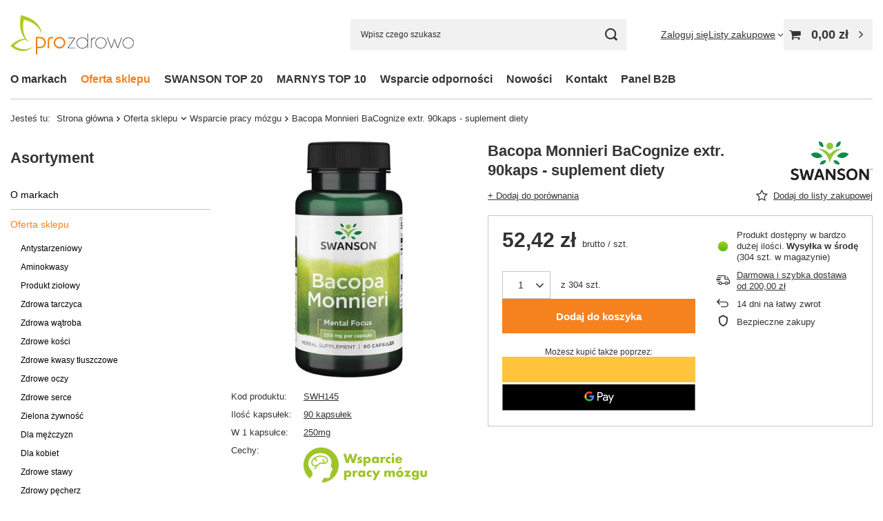

--- FILE ---
content_type: text/html; charset=utf-8
request_url: https://www.prozdrowo.pl/product-pol-531-Bacopa-Monnieri-BaCognize-extr-90kaps-suplement-diety.html
body_size: 20052
content:
<!DOCTYPE html>
<html lang="pl" class="--freeShipping --vat --gross " ><head><link rel="preload" as="image" fetchpriority="high" href="/hpeciai/b160192fe096b4e87ee2c63427e83847/pol_pm_Bacopa-Monnieri-BaCognize-extr-90kaps-suplement-diety-531_1.jpg"><meta name="viewport" content="initial-scale = 1.0, maximum-scale = 5.0, width=device-width, viewport-fit=cover"><meta http-equiv="Content-Type" content="text/html; charset=utf-8"><meta http-equiv="X-UA-Compatible" content="IE=edge"><title>prozdrowo.pl - Oficjalny dystrybutor marki Swanson</title><meta name="keywords" content=""><meta name="description" content="Prozdrowo  Sklep"><link rel="icon" href="/gfx/pol/favicon.ico"><meta name="theme-color" content="#f5811f"><meta name="msapplication-navbutton-color" content="#f5811f"><meta name="apple-mobile-web-app-status-bar-style" content="#f5811f"><link rel="stylesheet" type="text/css" href="/gfx/pol/projector_style.css.gzip?r=1751449117"><style>
							#photos_slider[data-skeleton] .photos__link:before {
								padding-top: calc(min((450/450 * 100%), 450px));
							}
							@media (min-width: 979px) {.photos__slider[data-skeleton] .photos__figure:not(.--nav):first-child .photos__link {
								max-height: 450px;
							}}
						</style><script>var app_shop={urls:{prefix:'data="/gfx/'.replace('data="', '')+'pol/',graphql:'/graphql/v1/'},vars:{meta:{viewportContent:'initial-scale = 1.0, maximum-scale = 5.0, width=device-width, viewport-fit=cover'},priceType:'gross',priceTypeVat:true,productDeliveryTimeAndAvailabilityWithBasket:false,geoipCountryCode:'US',fairShopLogo: { enabled: false, image: '/gfx/standards/safe_light.svg'},currency:{id:'PLN',symbol:'zł',country:'pl',format:'###,##0.00',beforeValue:false,space:true,decimalSeparator:',',groupingSeparator:' '},language:{id:'pol',symbol:'pl',name:'Polski'},omnibus:{enabled:true,rebateCodeActivate:false,hidePercentageDiscounts:false,},},txt:{priceTypeText:' brutto',},fn:{},fnrun:{},files:[],graphql:{}};const getCookieByName=(name)=>{const value=`; ${document.cookie}`;const parts = value.split(`; ${name}=`);if(parts.length === 2) return parts.pop().split(';').shift();return false;};if(getCookieByName('freeeshipping_clicked')){document.documentElement.classList.remove('--freeShipping');}if(getCookieByName('rabateCode_clicked')){document.documentElement.classList.remove('--rabateCode');}function hideClosedBars(){const closedBarsArray=JSON.parse(localStorage.getItem('closedBars'))||[];if(closedBarsArray.length){const styleElement=document.createElement('style');styleElement.textContent=`${closedBarsArray.map((el)=>`#${el}`).join(',')}{display:none !important;}`;document.head.appendChild(styleElement);}}hideClosedBars();</script><meta name="robots" content="index,follow"><meta name="rating" content="general"><meta name="Author" content="Prozdrowo  Sklep na bazie IdoSell (www.idosell.com/shop).">
<!-- Begin LoginOptions html -->

<style>
#client_new_social .service_item[data-name="service_Apple"]:before, 
#cookie_login_social_more .service_item[data-name="service_Apple"]:before,
.oscop_contact .oscop_login__service[data-service="Apple"]:before {
    display: block;
    height: 2.6rem;
    content: url('/gfx/standards/apple.svg?r=1743165583');
}
.oscop_contact .oscop_login__service[data-service="Apple"]:before {
    height: auto;
    transform: scale(0.8);
}
#client_new_social .service_item[data-name="service_Apple"]:has(img.service_icon):before,
#cookie_login_social_more .service_item[data-name="service_Apple"]:has(img.service_icon):before,
.oscop_contact .oscop_login__service[data-service="Apple"]:has(img.service_icon):before {
    display: none;
}
</style>

<!-- End LoginOptions html -->

<!-- Open Graph -->
<meta property="og:type" content="website"><meta property="og:url" content="https://www.prozdrowo.pl/product-pol-531-Bacopa-Monnieri-BaCognize-extr-90kaps-suplement-diety.html
"><meta property="og:title" content="Bacopa Monnieri BaCognize extr. 90kaps - suplement diety"><meta property="og:site_name" content="Prozdrowo  Sklep"><meta property="og:locale" content="pl_PL"><meta property="og:image" content="https://www.prozdrowo.pl/hpeciai/a764c9c081f4b69c623f0b62dcb59679/pol_pl_Bacopa-Monnieri-BaCognize-extr-90kaps-suplement-diety-531_1.jpg"><meta property="og:image:width" content="450"><meta property="og:image:height" content="450">
<!-- End Open Graph -->

<link rel="canonical" href="https://www.prozdrowo.pl/product-pol-531-Bacopa-Monnieri-BaCognize-extr-90kaps-suplement-diety.html" />

                <!-- Global site tag (gtag.js) -->
                <script  async src="https://www.googletagmanager.com/gtag/js?id=G-31NCM93PSW"></script>
                <script >
                    window.dataLayer = window.dataLayer || [];
                    window.gtag = function gtag(){dataLayer.push(arguments);}
                    gtag('js', new Date());
                    
                    gtag('config', 'G-31NCM93PSW');

                </script>
                            <!-- Google Tag Manager -->
                    <script >(function(w,d,s,l,i){w[l]=w[l]||[];w[l].push({'gtm.start':
                    new Date().getTime(),event:'gtm.js'});var f=d.getElementsByTagName(s)[0],
                    j=d.createElement(s),dl=l!='dataLayer'?'&l='+l:'';j.async=true;j.src=
                    'https://www.googletagmanager.com/gtm.js?id='+i+dl;f.parentNode.insertBefore(j,f);
                    })(window,document,'script','dataLayer','GTM-54JJMKDR');</script>
            <!-- End Google Tag Manager -->                <script>
                if (window.ApplePaySession && window.ApplePaySession.canMakePayments()) {
                    var applePayAvailabilityExpires = new Date();
                    applePayAvailabilityExpires.setTime(applePayAvailabilityExpires.getTime() + 2592000000); //30 days
                    document.cookie = 'applePayAvailability=yes; expires=' + applePayAvailabilityExpires.toUTCString() + '; path=/;secure;'
                    var scriptAppleJs = document.createElement('script');
                    scriptAppleJs.src = "/ajax/js/apple.js?v=3";
                    if (document.readyState === "interactive" || document.readyState === "complete") {
                          document.body.append(scriptAppleJs);
                    } else {
                        document.addEventListener("DOMContentLoaded", () => {
                            document.body.append(scriptAppleJs);
                        });  
                    }
                } else {
                    document.cookie = 'applePayAvailability=no; path=/;secure;'
                }
                </script>
                                <script>
                var listenerFn = function(event) {
                    if (event.origin !== "https://payment.idosell.com")
                        return;
                    
                    var isString = (typeof event.data === 'string' || event.data instanceof String);
                    if (!isString) return;
                    try {
                        var eventData = JSON.parse(event.data);
                    } catch (e) {
                        return;
                    }
                    if (!eventData) { return; }                                            
                    if (eventData.isError) { return; }
                    if (eventData.action != 'isReadyToPay') {return; }
                    
                    if (eventData.result.result && eventData.result.paymentMethodPresent) {
                        var googlePayAvailabilityExpires = new Date();
                        googlePayAvailabilityExpires.setTime(googlePayAvailabilityExpires.getTime() + 2592000000); //30 days
                        document.cookie = 'googlePayAvailability=yes; expires=' + googlePayAvailabilityExpires.toUTCString() + '; path=/;secure;'
                    } else {
                        document.cookie = 'googlePayAvailability=no; path=/;secure;'
                    }                                            
                }     
                if (!window.isAdded)
                {                                        
                    if (window.oldListener != null) {
                         window.removeEventListener('message', window.oldListener);
                    }                        
                    window.addEventListener('message', listenerFn);
                    window.oldListener = listenerFn;                                      
                       
                    const iframe = document.createElement('iframe');
                    iframe.src = "https://payment.idosell.com/assets/html/checkGooglePayAvailability.html?origin=https%3A%2F%2Fwww.prozdrowo.pl";
                    iframe.style.display = 'none';                                            

                    if (document.readyState === "interactive" || document.readyState === "complete") {
                          if (!window.isAdded) {
                              window.isAdded = true;
                              document.body.append(iframe);
                          }
                    } else {
                        document.addEventListener("DOMContentLoaded", () => {
                            if (!window.isAdded) {
                              window.isAdded = true;
                              document.body.append(iframe);
                          }
                        });  
                    }  
                }
                </script>
                <script>
            var paypalScriptLoaded = null;
            var paypalScript = null;
            
            async function attachPaypalJs() {
                return new Promise((resolve, reject) => {
                    if (!paypalScript) {
                        paypalScript = document.createElement('script');
                        paypalScript.async = true;
                        paypalScript.setAttribute('data-namespace', "paypal_sdk");
                        paypalScript.setAttribute('data-partner-attribution-id', "IAIspzoo_Cart_PPCP");
                        paypalScript.addEventListener("load", () => {
                        paypalScriptLoaded = true;
                            resolve({status: true});
                        });
                        paypalScript.addEventListener("error", () => {
                            paypalScriptLoaded = true;
                            reject({status: false});
                         });
                        paypalScript.src = "https://www.paypal.com/sdk/js?client-id=AbxR9vIwE1hWdKtGu0gOkvPK2YRoyC9ulUhezbCUWnrjF8bjfwV-lfP2Rze7Bo8jiHIaC0KuaL64tlkD&components=buttons,funding-eligibility&currency=PLN&merchant-id=48FR8PZLYHYLU&locale=pl_PL";
                        if (document.readyState === "interactive" || document.readyState === "complete") {
                            document.body.append(paypalScript);
                        } else {
                            document.addEventListener("DOMContentLoaded", () => {
                                document.body.append(paypalScript);
                            });  
                        }                                              
                    } else {
                        if (paypalScriptLoaded) {
                            resolve({status: true});
                        } else {
                            paypalScript.addEventListener("load", () => {
                                paypalScriptLoaded = true;
                                resolve({status: true});                            
                            });
                            paypalScript.addEventListener("error", () => {
                                paypalScriptLoaded = true;
                                reject({status: false});
                            });
                        }
                    }
                });
            }
            </script>
                <script>
                attachPaypalJs().then(() => {
                    let paypalEligiblePayments = [];
                    let payPalAvailabilityExpires = new Date();
                    payPalAvailabilityExpires.setTime(payPalAvailabilityExpires.getTime() + 86400000); //1 day
                    if (typeof(paypal_sdk) != "undefined") {
                        for (x in paypal_sdk.FUNDING) {
                            var buttonTmp = paypal_sdk.Buttons({
                                fundingSource: x.toLowerCase()
                            });
                            if (buttonTmp.isEligible()) {
                                paypalEligiblePayments.push(x);
                            }
                        }
                    }
                    if (paypalEligiblePayments.length > 0) {
                        document.cookie = 'payPalAvailability_PLN=' + paypalEligiblePayments.join(",") + '; expires=' + payPalAvailabilityExpires.toUTCString() + '; path=/; secure';
                        document.cookie = 'paypalMerchant=48FR8PZLYHYLU; expires=' + payPalAvailabilityExpires.toUTCString() + '; path=/; secure';
                    } else {
                        document.cookie = 'payPalAvailability_PLN=-1; expires=' + payPalAvailabilityExpires.toUTCString() + '; path=/; secure';
                    }
                });
                </script><script src="/data/gzipFile/expressCheckout.js.gz"></script></head><body><div id="container" class="projector_page container max-width-1400"><header class=" commercial_banner"><script class="ajaxLoad">app_shop.vars.vat_registered="true";app_shop.vars.currency_format="###,##0.00";app_shop.vars.currency_before_value=false;app_shop.vars.currency_space=true;app_shop.vars.symbol="zł";app_shop.vars.id="PLN";app_shop.vars.baseurl="http://www.prozdrowo.pl/";app_shop.vars.sslurl="https://www.prozdrowo.pl/";app_shop.vars.curr_url="%2Fproduct-pol-531-Bacopa-Monnieri-BaCognize-extr-90kaps-suplement-diety.html";var currency_decimal_separator=',';var currency_grouping_separator=' ';app_shop.vars.blacklist_extension=["exe","com","swf","js","php"];app_shop.vars.blacklist_mime=["application/javascript","application/octet-stream","message/http","text/javascript","application/x-deb","application/x-javascript","application/x-shockwave-flash","application/x-msdownload"];app_shop.urls.contact="/contact-pol.html";</script><div id="viewType" style="display:none"></div><div id="menu_skip" class="menu_skip"><a href="#layout" class="btn --outline --medium menu_skip__link --layout">Przejdź do zawartości strony</a><a href="#menu_categories" class="btn --outline --medium menu_skip__link --menu">Przejdź do kategorii</a></div><div id="logo" class="d-flex align-items-center" data-bg="/data/gfx/mask/pol/top_1_big.png"><a href="/" target="_self" aria-label="Logo sklepu"><img src="/data/gfx/mask/pol/logo_1_big.png" alt="SWANSON" width="182" height="60"></a></div><form action="https://www.prozdrowo.pl/search.php" method="get" id="menu_search" class="menu_search"><a href="#showSearchForm" class="menu_search__mobile" aria-label="Szukaj"></a><div class="menu_search__block"><div class="menu_search__item --input"><input class="menu_search__input" type="text" name="text" autocomplete="off" placeholder="Wpisz czego szukasz" aria-label="Wpisz czego szukasz"><button class="menu_search__submit" type="submit" aria-label="Szukaj"></button></div><div class="menu_search__item --results search_result"></div></div></form><div id="menu_top" class="menu_top"><div class="account_links"><a class="account_links__item" href="https://www.prozdrowo.pl/login.php"><span class="account_links__text --logged-out">Zaloguj się</span></a></div><div class="shopping_list_top" data-empty="true"><a href="https://www.prozdrowo.pl/pl/shoppinglist/" class="wishlist_link slt_link --empty" aria-label="Listy zakupowe"><span class="slt_link__text">Listy zakupowe</span></a><div class="slt_lists"><ul class="slt_lists__nav"><li class="slt_lists__nav_item" data-list_skeleton="true" data-list_id="true" data-shared="true"><a class="slt_lists__nav_link" data-list_href="true"><span class="slt_lists__nav_name" data-list_name="true"></span><span class="slt_lists__count" data-list_count="true">0</span></a></li><li class="slt_lists__nav_item --empty"><a class="slt_lists__nav_link --empty" href="https://www.prozdrowo.pl/pl/shoppinglist/"><span class="slt_lists__nav_name" data-list_name="true">Lista zakupowa</span><span class="slt_lists__count" data-list_count="true">0</span></a></li></ul></div></div><div id="menu_basket" class="topBasket --skeleton"><a href="/basketedit.php" class="topBasket__sub" aria-label="Wartość koszyka: 0,00 zł"><span class="badge badge-info" aria-hidden="true"></span><strong class="topBasket__price">0,00 zł</strong></a><div class="topBasket__details --products" style="display: none;"><div class="topBasket__block --labels"><label class="topBasket__item --name">Produkt</label><label class="topBasket__item --sum">Ilość</label><label class="topBasket__item --prices">Cena</label></div><div class="topBasket__block --products"></div><div class="topBasket__block --oneclick topBasket_oneclick" data-lang="pol"><div class="topBasket_oneclick__label"><span class="topBasket_oneclick__text --fast">Szybkie zakupy <strong>1-Click</strong></span><span class="topBasket_oneclick__text --registration"> (bez rejestracji)</span></div><div class="topBasket_oneclick__items"><span class="topBasket_oneclick__item --paypal" title="PayPal"><img class="topBasket_oneclick__icon" src="/panel/gfx/payment_forms/236.png" alt="PayPal"></span><span class="topBasket_oneclick__item --googlePay" title="Google Pay"><img class="topBasket_oneclick__icon" src="/panel/gfx/payment_forms/237.png" alt="Google Pay"></span></div></div></div><div class="topBasket__details --shipping" style="display: none;"><span class="topBasket__name">Koszt dostawy od</span><span id="shipppingCost"></span></div><script>
						app_shop.vars.cache_html = true;
					</script></div></div><nav id="menu_categories3" class="wide"><button type="button" class="navbar-toggler" aria-label="Menu"><i class="icon-reorder"></i></button><div class="navbar-collapse" id="menu_navbar3"><ul class="navbar-nav mx-md-n2"><li class="nav-item"><span class="nav-link-wrapper"><a  href="/O-naszych-markach-cabout-pol-30.html" target="_self" title="O markach" class="nav-link --l1" >O markach</a></span></li><li class="nav-item nav-open"><span class="nav-link-wrapper"><a  href="/pol_m_Oferta-sklepu-183.html" target="_self" title="Oferta sklepu" class="nav-link --l1 active" >Oferta sklepu</a><button class="nav-link-expand" type="button" aria-label="Oferta sklepu, Menu"></button></span><ul class="navbar-subnav"><li class="nav-header"><a href="#backLink" class="nav-header__backLink"><i class="icon-angle-left"></i></a><a  href="/pol_m_Oferta-sklepu-183.html" target="_self" title="Oferta sklepu" class="nav-link --l1 active" >Oferta sklepu</a></li><li class="nav-item empty"><a  href="/pol_m_Oferta-sklepu_Antystarzeniowy-198.html" target="_self" title="Antystarzeniowy" class="nav-link --l2" >Antystarzeniowy</a></li><li class="nav-item empty"><a  href="/pol_m_Oferta-sklepu_Aminokwasy-210.html" target="_self" title="Aminokwasy" class="nav-link --l2" >Aminokwasy</a></li><li class="nav-item empty"><a  href="/pol_m_Oferta-sklepu_Produkt-ziolowy-192.html" target="_self" title="Produkt ziołowy" class="nav-link --l2" >Produkt ziołowy</a></li><li class="nav-item empty"><a  href="/pol_m_Oferta-sklepu_Zdrowa-tarczyca-190.html" target="_self" title="Zdrowa tarczyca" class="nav-link --l2" >Zdrowa tarczyca</a></li><li class="nav-item empty"><a  href="/pol_m_Oferta-sklepu_Zdrowa-watroba-191.html" target="_self" title="Zdrowa wątroba" class="nav-link --l2" >Zdrowa wątroba</a></li><li class="nav-item empty"><a  href="/pol_m_Oferta-sklepu_Zdrowe-kosci-195.html" target="_self" title="Zdrowe kości" class="nav-link --l2" >Zdrowe kości</a></li><li class="nav-item empty"><a  href="/pol_m_Oferta-sklepu_Zdrowe-kwasy-tluszczowe-193.html" target="_self" title="Zdrowe kwasy tłuszczowe" class="nav-link --l2" >Zdrowe kwasy tłuszczowe</a></li><li class="nav-item empty"><a  href="/pol_m_Oferta-sklepu_Zdrowe-oczy-196.html" target="_self" title="Zdrowe oczy" class="nav-link --l2" >Zdrowe oczy</a></li><li class="nav-item empty"><a  href="/pol_m_Oferta-sklepu_Zdrowe-serce-197.html" target="_self" title="Zdrowe serce" class="nav-link --l2" >Zdrowe serce</a></li><li class="nav-item empty"><a  href="/pol_m_Oferta-sklepu_Zielona-zywnosc-194.html" target="_self" title="Zielona żywność" class="nav-link --l2" >Zielona żywność</a></li><li class="nav-item empty"><a  href="/pol_m_Oferta-sklepu_Dla-mezczyzn-199.html" target="_self" title="Dla mężczyzn" class="nav-link --l2" >Dla mężczyzn</a></li><li class="nav-item empty"><a  href="/pol_m_Oferta-sklepu_Dla-kobiet-200.html" target="_self" title="Dla kobiet" class="nav-link --l2" >Dla kobiet</a></li><li class="nav-item empty"><a  href="/pol_m_Oferta-sklepu_Zdrowe-stawy-201.html" target="_self" title="Zdrowe stawy" class="nav-link --l2" >Zdrowe stawy</a></li><li class="nav-item empty"><a  href="/pol_m_Oferta-sklepu_Zdrowy-pecherz-202.html" target="_self" title="Zdrowy pęcherz" class="nav-link --l2" >Zdrowy pęcherz</a></li><li class="nav-item empty"><a  href="/pol_m_Oferta-sklepu_Zdrowy-poziom-cukru-203.html" target="_self" title="Zdrowy poziom cukru" class="nav-link --l2" >Zdrowy poziom cukru</a></li><li class="nav-item empty"><a  href="/pol_m_Oferta-sklepu_Dobry-nastroj-204.html" target="_self" title="Dobry nastrój" class="nav-link --l2" >Dobry nastrój</a></li><li class="nav-item empty"><a  href="/pol_m_Oferta-sklepu_Energia-205.html" target="_self" title="Energia" class="nav-link --l2" >Energia</a></li><li class="nav-item empty"><a  href="/pol_m_Oferta-sklepu_Oczyszczanie-i-detoksyfikacja-206.html" target="_self" title="Oczyszczanie i detoksyfikacja" class="nav-link --l2" >Oczyszczanie i detoksyfikacja</a></li><li class="nav-item empty"><a  href="/pol_m_Oferta-sklepu_Witaminy-207.html" target="_self" title="Witaminy" class="nav-link --l2" >Witaminy</a></li><li class="nav-item empty"><a  href="/pol_m_Oferta-sklepu_Zdrowy-sen-208.html" target="_self" title="Zdrowy sen" class="nav-link --l2" >Zdrowy sen</a></li><li class="nav-item empty"><a  href="/pol_m_Oferta-sklepu_Zdrowy-uklad-pokarmowy-209.html" target="_self" title="Zdrowy układ pokarmowy" class="nav-link --l2" >Zdrowy układ pokarmowy</a></li><li class="nav-item empty"><a  href="/pol_m_Oferta-sklepu_Prozdrowotne-211.html" target="_self" title="Prozdrowotne" class="nav-link --l2" >Prozdrowotne</a></li><li class="nav-item empty"><a  href="/pol_m_Oferta-sklepu_Redukcja-masy-ciala-212.html" target="_self" title="Redukcja masy ciała" class="nav-link --l2" >Redukcja masy ciała</a></li><li class="nav-item empty"><a  href="/pol_m_Oferta-sklepu_Sprawnosc-seksualna-213.html" target="_self" title="Sprawność seksualna" class="nav-link --l2" >Sprawność seksualna</a></li><li class="nav-item empty"><a  href="/pol_m_Oferta-sklepu_Probiotyki-214.html" target="_self" title="Probiotyki" class="nav-link --l2" >Probiotyki</a></li><li class="nav-item empty"><a  href="/pol_m_Oferta-sklepu_Grzyby-215.html" target="_self" title="Grzyby" class="nav-link --l2" >Grzyby</a></li><li class="nav-item empty"><a  href="/pol_m_Oferta-sklepu_Mineraly-216.html" target="_self" title="Minerały" class="nav-link --l2" >Minerały</a></li><li class="nav-item empty"><a  href="/pol_m_Oferta-sklepu_Produkty-pszczele-217.html" target="_self" title="Produkty pszczele" class="nav-link --l2" >Produkty pszczele</a></li><li class="nav-item empty"><a  href="/pol_m_Oferta-sklepu_Wsparcie-odpornosci-218.html" target="_self" title="Wsparcie odporności" class="nav-link --l2" >Wsparcie odporności</a></li><li class="nav-item nav-open empty"><a  href="/pol_m_Oferta-sklepu_Wsparcie-pracy-mozgu-219.html" target="_self" title="Wsparcie pracy mózgu" class="nav-link --l2 active" >Wsparcie pracy mózgu</a></li><li class="nav-item empty"><a  href="/pol_m_Oferta-sklepu_Zdrowy-poziom-cholesterolu-220.html" target="_self" title="Zdrowy poziom cholesterolu" class="nav-link --l2" >Zdrowy poziom cholesterolu</a></li></ul></li><li class="nav-item"><span class="nav-link-wrapper"><a  href="/pol_m_SWANSON-TOP-20-222.html" target="_self" title="SWANSON TOP 20" class="nav-link --l1" >SWANSON TOP 20</a></span></li><li class="nav-item"><span class="nav-link-wrapper"><a  href="/pol_m_MARNYS-TOP-10-273.html" target="_self" title="MARNYS TOP 10" class="nav-link --l1" >MARNYS TOP 10</a></span></li><li class="nav-item"><span class="nav-link-wrapper"><a  href="/pol_m_Wsparcie-odpornosci-223.html" target="_self" title="Wsparcie odporności" class="nav-link --l1" >Wsparcie odporności</a></span></li><li class="nav-item"><span class="nav-link-wrapper"><a  href="/Nowosc-snewproducts-pol.html" target="_self" title="Nowości" class="nav-link --l1" >Nowości</a></span></li><li class="nav-item"><span class="nav-link-wrapper"><a  href="/contact.php" target="_self" title="Kontakt" class="nav-link --l1" >Kontakt</a></span></li><li class="nav-item"><span class="nav-link-wrapper"><a  href="https://swansonb2b.com.pl" target="_self" title="Panel B2B" class="nav-link --l1" >Panel B2B</a></span></li></ul></div></nav><div id="breadcrumbs" class="breadcrumbs"><div class="back_button"><button id="back_button"><i class="icon-angle-left"></i> Wstecz</button></div><nav class="list_wrapper" aria-label="Nawigacja okruszkowa"><ol><li><span>Jesteś tu:  </span></li><li class="bc-main"><span><a href="/">Strona główna</a></span></li><li class="category bc-item-1 --more"><a class="category" href="/pol_m_Oferta-sklepu-183.html">Oferta sklepu</a><ul class="breadcrumbs__sub"><li class="breadcrumbs__item"><a class="breadcrumbs__link --link" href="/pol_m_Oferta-sklepu_Antystarzeniowy-198.html">Antystarzeniowy</a></li><li class="breadcrumbs__item"><a class="breadcrumbs__link --link" href="/pol_m_Oferta-sklepu_Aminokwasy-210.html">Aminokwasy</a></li><li class="breadcrumbs__item"><a class="breadcrumbs__link --link" href="/pol_m_Oferta-sklepu_Produkt-ziolowy-192.html">Produkt ziołowy</a></li><li class="breadcrumbs__item"><a class="breadcrumbs__link --link" href="/pol_m_Oferta-sklepu_Zdrowa-tarczyca-190.html">Zdrowa tarczyca</a></li><li class="breadcrumbs__item"><a class="breadcrumbs__link --link" href="/pol_m_Oferta-sklepu_Zdrowa-watroba-191.html">Zdrowa wątroba</a></li><li class="breadcrumbs__item"><a class="breadcrumbs__link --link" href="/pol_m_Oferta-sklepu_Zdrowe-kosci-195.html">Zdrowe kości</a></li><li class="breadcrumbs__item"><a class="breadcrumbs__link --link" href="/pol_m_Oferta-sklepu_Zdrowe-kwasy-tluszczowe-193.html">Zdrowe kwasy tłuszczowe</a></li><li class="breadcrumbs__item"><a class="breadcrumbs__link --link" href="/pol_m_Oferta-sklepu_Zdrowe-oczy-196.html">Zdrowe oczy</a></li><li class="breadcrumbs__item"><a class="breadcrumbs__link --link" href="/pol_m_Oferta-sklepu_Zdrowe-serce-197.html">Zdrowe serce</a></li><li class="breadcrumbs__item"><a class="breadcrumbs__link --link" href="/pol_m_Oferta-sklepu_Zielona-zywnosc-194.html">Zielona żywność</a></li><li class="breadcrumbs__item"><a class="breadcrumbs__link --link" href="/pol_m_Oferta-sklepu_Dla-mezczyzn-199.html">Dla mężczyzn</a></li><li class="breadcrumbs__item"><a class="breadcrumbs__link --link" href="/pol_m_Oferta-sklepu_Dla-kobiet-200.html">Dla kobiet</a></li><li class="breadcrumbs__item"><a class="breadcrumbs__link --link" href="/pol_m_Oferta-sklepu_Zdrowe-stawy-201.html">Zdrowe stawy</a></li><li class="breadcrumbs__item"><a class="breadcrumbs__link --link" href="/pol_m_Oferta-sklepu_Zdrowy-pecherz-202.html">Zdrowy pęcherz</a></li><li class="breadcrumbs__item"><a class="breadcrumbs__link --link" href="/pol_m_Oferta-sklepu_Zdrowy-poziom-cukru-203.html">Zdrowy poziom cukru</a></li><li class="breadcrumbs__item"><a class="breadcrumbs__link --link" href="/pol_m_Oferta-sklepu_Dobry-nastroj-204.html">Dobry nastrój</a></li><li class="breadcrumbs__item"><a class="breadcrumbs__link --link" href="/pol_m_Oferta-sklepu_Energia-205.html">Energia</a></li><li class="breadcrumbs__item"><a class="breadcrumbs__link --link" href="/pol_m_Oferta-sklepu_Oczyszczanie-i-detoksyfikacja-206.html">Oczyszczanie i detoksyfikacja</a></li><li class="breadcrumbs__item"><a class="breadcrumbs__link --link" href="/pol_m_Oferta-sklepu_Witaminy-207.html">Witaminy</a></li><li class="breadcrumbs__item"><a class="breadcrumbs__link --link" href="/pol_m_Oferta-sklepu_Zdrowy-sen-208.html">Zdrowy sen</a></li><li class="breadcrumbs__item"><a class="breadcrumbs__link --link" href="/pol_m_Oferta-sklepu_Zdrowy-uklad-pokarmowy-209.html">Zdrowy układ pokarmowy</a></li><li class="breadcrumbs__item"><a class="breadcrumbs__link --link" href="/pol_m_Oferta-sklepu_Prozdrowotne-211.html">Prozdrowotne</a></li><li class="breadcrumbs__item"><a class="breadcrumbs__link --link" href="/pol_m_Oferta-sklepu_Redukcja-masy-ciala-212.html">Redukcja masy ciała</a></li><li class="breadcrumbs__item"><a class="breadcrumbs__link --link" href="/pol_m_Oferta-sklepu_Sprawnosc-seksualna-213.html">Sprawność seksualna</a></li><li class="breadcrumbs__item"><a class="breadcrumbs__link --link" href="/pol_m_Oferta-sklepu_Probiotyki-214.html">Probiotyki</a></li><li class="breadcrumbs__item"><a class="breadcrumbs__link --link" href="/pol_m_Oferta-sklepu_Grzyby-215.html">Grzyby</a></li><li class="breadcrumbs__item"><a class="breadcrumbs__link --link" href="/pol_m_Oferta-sklepu_Mineraly-216.html">Minerały</a></li><li class="breadcrumbs__item"><a class="breadcrumbs__link --link" href="/pol_m_Oferta-sklepu_Produkty-pszczele-217.html">Produkty pszczele</a></li><li class="breadcrumbs__item"><a class="breadcrumbs__link --link" href="/pol_m_Oferta-sklepu_Wsparcie-odpornosci-218.html">Wsparcie odporności</a></li><li class="breadcrumbs__item"><a class="breadcrumbs__link --link" href="/pol_m_Oferta-sklepu_Wsparcie-pracy-mozgu-219.html">Wsparcie pracy mózgu</a></li><li class="breadcrumbs__item"><a class="breadcrumbs__link --link" href="/pol_m_Oferta-sklepu_Zdrowy-poziom-cholesterolu-220.html">Zdrowy poziom cholesterolu</a></li></ul></li><li class="category bc-item-2 bc-active" aria-current="page"><a class="category" href="/pol_m_Oferta-sklepu_Wsparcie-pracy-mozgu-219.html">Wsparcie pracy mózgu</a></li><li class="bc-active bc-product-name" aria-current="page"><span>Bacopa Monnieri BaCognize extr. 90kaps - suplement diety</span></li></ol></nav></div></header><div id="layout" class="row clearfix"><aside class="col-md-3 col-xl-2"><section class="shopping_list_menu"><div class="shopping_list_menu__block --lists slm_lists" data-empty="true"><span class="slm_lists__label">Listy zakupowe</span><ul class="slm_lists__nav"><li class="slm_lists__nav_item" data-list_skeleton="true" data-list_id="true" data-shared="true"><a class="slm_lists__nav_link" data-list_href="true"><span class="slm_lists__nav_name" data-list_name="true"></span><span class="slm_lists__count" data-list_count="true">0</span></a></li><li class="slm_lists__nav_header"><span class="slm_lists__label">Listy zakupowe</span></li><li class="slm_lists__nav_item --empty"><a class="slm_lists__nav_link --empty" href="https://www.prozdrowo.pl/pl/shoppinglist/"><span class="slm_lists__nav_name" data-list_name="true">Lista zakupowa</span><span class="slm_lists__count" data-list_count="true">0</span></a></li></ul><a href="#manage" class="slm_lists__manage d-none align-items-center d-md-flex">Zarządzaj listami</a></div><div class="shopping_list_menu__block --bought slm_bought"><a class="slm_bought__link d-flex" href="https://www.prozdrowo.pl/products-bought.php">
				Lista dotychczas zamówionych produktów
			</a></div><div class="shopping_list_menu__block --info slm_info"><strong class="slm_info__label d-block mb-3">Jak działa lista zakupowa?</strong><ul class="slm_info__list"><li class="slm_info__list_item d-flex mb-3">
					Po zalogowaniu możesz umieścić i przechowywać na liście zakupowej dowolną liczbę produktów nieskończenie długo.
				</li><li class="slm_info__list_item d-flex mb-3">
					Dodanie produktu do listy zakupowej nie oznacza automatycznie jego rezerwacji.
				</li><li class="slm_info__list_item d-flex mb-3">
					Dla niezalogowanych klientów lista zakupowa przechowywana jest do momentu wygaśnięcia sesji (około 24h).
				</li></ul></div></section><div id="mobileCategories" class="mobileCategories"><div class="mobileCategories__item --menu"><button type="button" class="mobileCategories__link --active" data-ids="#menu_search,.shopping_list_menu,#menu_search,#menu_navbar,#menu_navbar3, #menu_blog">
                            Menu
                        </button></div><div class="mobileCategories__item --account"><button type="button" class="mobileCategories__link" data-ids="#menu_contact,#login_menu_block">
                            Konto
                        </button></div></div><div class="setMobileGrid" data-item="#menu_navbar"></div><div class="setMobileGrid" data-item="#menu_navbar3" data-ismenu1="true"></div><div class="setMobileGrid" data-item="#menu_blog"></div><div class="login_menu_block d-lg-none" id="login_menu_block"><a class="sign_in_link" href="/login.php" title=""><i class="icon-user"></i><span>Zaloguj się</span></a><a class="registration_link" href="/client-new.php?register" title=""><i class="icon-lock"></i><span>Zarejestruj się</span></a><a class="order_status_link" href="/order-open.php" title=""><i class="icon-globe"></i><span>Sprawdź status zamówienia</span></a></div><div class="setMobileGrid" data-item="#menu_contact"></div><div class="setMobileGrid" data-item="#menu_settings"></div><nav id="menu_categories" class="col-md-12 px-0" aria-label="Kategorie główne"><h2 class="big_label"><a href="/categories.php" title="Kliknij, by zobaczyć wszystkie kategorie">Asortyment</a></h2><button type="button" class="navbar-toggler" aria-label="Menu"><i class="icon-reorder"></i></button><div class="navbar-collapse" id="menu_navbar"><ul class="navbar-nav"><li class="nav-item"><a  href="/O-naszych-markach-cabout-pol-30.html" target="_self" title="O markach" class="nav-link" >O markach</a></li><li class="nav-item nav-open"><a  href="/pol_m_Oferta-sklepu-183.html" target="_self" title="Oferta sklepu" class="nav-link active" >Oferta sklepu</a><ul class="navbar-subnav"><li class="nav-header"><a href="#backLink" class="nav-header__backLink"><i class="icon-angle-left"></i></a><a  href="/pol_m_Oferta-sklepu-183.html" target="_self" title="Oferta sklepu" class="nav-link active" >Oferta sklepu</a></li><li class="nav-item"><a  href="/pol_m_Oferta-sklepu_Antystarzeniowy-198.html" target="_self" title="Antystarzeniowy" class="nav-link" >Antystarzeniowy</a></li><li class="nav-item"><a  href="/pol_m_Oferta-sklepu_Aminokwasy-210.html" target="_self" title="Aminokwasy" class="nav-link" >Aminokwasy</a></li><li class="nav-item"><a  href="/pol_m_Oferta-sklepu_Produkt-ziolowy-192.html" target="_self" title="Produkt ziołowy" class="nav-link" >Produkt ziołowy</a></li><li class="nav-item"><a  href="/pol_m_Oferta-sklepu_Zdrowa-tarczyca-190.html" target="_self" title="Zdrowa tarczyca" class="nav-link" >Zdrowa tarczyca</a></li><li class="nav-item"><a  href="/pol_m_Oferta-sklepu_Zdrowa-watroba-191.html" target="_self" title="Zdrowa wątroba" class="nav-link" >Zdrowa wątroba</a></li><li class="nav-item"><a  href="/pol_m_Oferta-sklepu_Zdrowe-kosci-195.html" target="_self" title="Zdrowe kości" class="nav-link" >Zdrowe kości</a></li><li class="nav-item"><a  href="/pol_m_Oferta-sklepu_Zdrowe-kwasy-tluszczowe-193.html" target="_self" title="Zdrowe kwasy tłuszczowe" class="nav-link" >Zdrowe kwasy tłuszczowe</a></li><li class="nav-item"><a  href="/pol_m_Oferta-sklepu_Zdrowe-oczy-196.html" target="_self" title="Zdrowe oczy" class="nav-link" >Zdrowe oczy</a></li><li class="nav-item"><a  href="/pol_m_Oferta-sklepu_Zdrowe-serce-197.html" target="_self" title="Zdrowe serce" class="nav-link" >Zdrowe serce</a></li><li class="nav-item"><a  href="/pol_m_Oferta-sklepu_Zielona-zywnosc-194.html" target="_self" title="Zielona żywność" class="nav-link" >Zielona żywność</a></li><li class="nav-item"><a  href="/pol_m_Oferta-sklepu_Dla-mezczyzn-199.html" target="_self" title="Dla mężczyzn" class="nav-link" >Dla mężczyzn</a></li><li class="nav-item"><a  href="/pol_m_Oferta-sklepu_Dla-kobiet-200.html" target="_self" title="Dla kobiet" class="nav-link" >Dla kobiet</a></li><li class="nav-item"><a  href="/pol_m_Oferta-sklepu_Zdrowe-stawy-201.html" target="_self" title="Zdrowe stawy" class="nav-link" >Zdrowe stawy</a></li><li class="nav-item"><a  href="/pol_m_Oferta-sklepu_Zdrowy-pecherz-202.html" target="_self" title="Zdrowy pęcherz" class="nav-link" >Zdrowy pęcherz</a></li><li class="nav-item"><a  href="/pol_m_Oferta-sklepu_Zdrowy-poziom-cukru-203.html" target="_self" title="Zdrowy poziom cukru" class="nav-link" >Zdrowy poziom cukru</a></li><li class="nav-item"><a  href="/pol_m_Oferta-sklepu_Dobry-nastroj-204.html" target="_self" title="Dobry nastrój" class="nav-link" >Dobry nastrój</a></li><li class="nav-item"><a  href="/pol_m_Oferta-sklepu_Energia-205.html" target="_self" title="Energia" class="nav-link" >Energia</a></li><li class="nav-item"><a  href="/pol_m_Oferta-sklepu_Oczyszczanie-i-detoksyfikacja-206.html" target="_self" title="Oczyszczanie i detoksyfikacja" class="nav-link" >Oczyszczanie i detoksyfikacja</a></li><li class="nav-item"><a  href="/pol_m_Oferta-sklepu_Witaminy-207.html" target="_self" title="Witaminy" class="nav-link" >Witaminy</a></li><li class="nav-item"><a  href="/pol_m_Oferta-sklepu_Zdrowy-sen-208.html" target="_self" title="Zdrowy sen" class="nav-link" >Zdrowy sen</a></li><li class="nav-item"><a  href="/pol_m_Oferta-sklepu_Zdrowy-uklad-pokarmowy-209.html" target="_self" title="Zdrowy układ pokarmowy" class="nav-link" >Zdrowy układ pokarmowy</a></li><li class="nav-item"><a  href="/pol_m_Oferta-sklepu_Prozdrowotne-211.html" target="_self" title="Prozdrowotne" class="nav-link" >Prozdrowotne</a></li><li class="nav-item"><a  href="/pol_m_Oferta-sklepu_Redukcja-masy-ciala-212.html" target="_self" title="Redukcja masy ciała" class="nav-link" >Redukcja masy ciała</a></li><li class="nav-item"><a  href="/pol_m_Oferta-sklepu_Sprawnosc-seksualna-213.html" target="_self" title="Sprawność seksualna" class="nav-link" >Sprawność seksualna</a></li><li class="nav-item"><a  href="/pol_m_Oferta-sklepu_Probiotyki-214.html" target="_self" title="Probiotyki" class="nav-link" >Probiotyki</a></li><li class="nav-item"><a  href="/pol_m_Oferta-sklepu_Grzyby-215.html" target="_self" title="Grzyby" class="nav-link" >Grzyby</a></li><li class="nav-item"><a  href="/pol_m_Oferta-sklepu_Mineraly-216.html" target="_self" title="Minerały" class="nav-link" >Minerały</a></li><li class="nav-item"><a  href="/pol_m_Oferta-sklepu_Produkty-pszczele-217.html" target="_self" title="Produkty pszczele" class="nav-link" >Produkty pszczele</a></li><li class="nav-item"><a  href="/pol_m_Oferta-sklepu_Wsparcie-odpornosci-218.html" target="_self" title="Wsparcie odporności" class="nav-link" >Wsparcie odporności</a></li><li class="nav-item nav-open"><a  href="/pol_m_Oferta-sklepu_Wsparcie-pracy-mozgu-219.html" target="_self" title="Wsparcie pracy mózgu" class="nav-link active" >Wsparcie pracy mózgu</a></li><li class="nav-item"><a  href="/pol_m_Oferta-sklepu_Zdrowy-poziom-cholesterolu-220.html" target="_self" title="Zdrowy poziom cholesterolu" class="nav-link" >Zdrowy poziom cholesterolu</a></li></ul></li><li class="nav-item"><a  href="/pol_m_SWANSON-TOP-20-222.html" target="_self" title="SWANSON TOP 20" class="nav-link" >SWANSON TOP 20</a></li><li class="nav-item"><a  href="/pol_m_MARNYS-TOP-10-273.html" target="_self" title="MARNYS TOP 10" class="nav-link" >MARNYS TOP 10</a></li><li class="nav-item"><a  href="/pol_m_Wsparcie-odpornosci-223.html" target="_self" title="Wsparcie odporności" class="nav-link" >Wsparcie odporności</a></li><li class="nav-item"><a  href="/Nowosc-snewproducts-pol.html" target="_self" title="Nowości" class="nav-link" >Nowości</a></li><li class="nav-item"><a  href="/contact.php" target="_self" title="Kontakt" class="nav-link" >Kontakt</a></li><li class="nav-item"><a  href="https://swansonb2b.com.pl" target="_self" title="Panel B2B" class="nav-link" >Panel B2B</a></li></ul></div></nav><section id="menu_hotspot_zone1" class="hotspot__wrapper d-none d-md-block" data-pagetype="independentZone" data-zone="1"><div class="hotspot d-none d-md-block skeleton --vertical"><span class="headline"></span><div class="products__wrapper"><div class="products"><div class="product"><span class="product__icon d-flex justify-content-center align-items-center"></span><span class="product__name"></span><div class="product__prices"></div></div><div class="product"><span class="product__icon d-flex justify-content-center align-items-center"></span><span class="product__name"></span><div class="product__prices"></div></div><div class="product"><span class="product__icon d-flex justify-content-center align-items-center"></span><span class="product__name"></span><div class="product__prices"></div></div><div class="product"><span class="product__icon d-flex justify-content-center align-items-center"></span><span class="product__name"></span><div class="product__prices"></div></div></div></div></div><template class="hotspot_wrapper"><div class="hotspot d-none d-md-block --vertical"><h3 class="hotspot__name headline__wrapper"></h3><div class="products__wrapper"><div class="products hotspot__products"></div></div></div></template><template class="hotspot_headline"><span class="headline"><span class="headline__name"></span></span></template><template class="hotspot_link_headline"><a class="headline" tabindex="0"><span class="headline__name"></span></a></template><template class="hotspot_product"><div class="product hotspot__product d-flex flex-column"><div class="product__yousave --hidden"><span class="product__yousave --label"></span><span class="product__yousave --value"></span></div><a class="product__icon d-flex justify-content-center align-items-center" tabindex="-1"><strong class="label_icons --hidden"></strong></a><div class="product__content_wrapper"><a class="product__name" tabindex="0"></a><div class="product__prices mb-auto"><strong class="price --normal --main"><span class="price__sub --hidden"></span><span class="price__range --min --hidden"></span><span class="price__sep --hidden"></span><span class="price__range --max --hidden"></span><span class="price_sellby"><span class="price_sellby__sep --hidden"></span><span class="price_sellby__sellby --hidden"></span><span class="price_sellby__unit --hidden"></span></span><span class="price --convert --hidden"></span></strong><span class="price --points --hidden"></span><a class="price --phone --hidden" href="/contact.php" tabindex="-1" title="Kliknij, by przejść do formularza kontaktu">
            Cena na telefon
          </a><span class="price --before-rebate --hidden"></span><span class="price --new-price new_price --hidden"></span><span class="price --omnibus omnibus_price --hidden"></span><span class="price --max --hidden"></span></div></div></div></template><template class="hotspot_opinion"><div class="product__opinion"><div class="opinions_element_confirmed --false"><strong class="opinions_element_confirmed_text">Opinia niepotwierdzona zakupem</strong></div><div class="product__opinion_client --hidden"></div><div class="note"><span><i class="icon-star"></i><i class="icon-star"></i><i class="icon-star"></i><i class="icon-star"></i><i class="icon-star"></i></span><small>
					Ocena: <small class="note_value"></small>/5
				</small></div><div class="product__opinion_content"></div></div></template></section><section id="menu_hotspot_zone2" class="hotspot__wrapper d-none d-md-block" data-pagetype="independentZone" data-zone="2"><div class="hotspot d-none d-md-block skeleton --vertical"><span class="headline"></span><div class="products__wrapper"><div class="products"><div class="product"><span class="product__icon d-flex justify-content-center align-items-center"></span><span class="product__name"></span><div class="product__prices"></div></div><div class="product"><span class="product__icon d-flex justify-content-center align-items-center"></span><span class="product__name"></span><div class="product__prices"></div></div><div class="product"><span class="product__icon d-flex justify-content-center align-items-center"></span><span class="product__name"></span><div class="product__prices"></div></div><div class="product"><span class="product__icon d-flex justify-content-center align-items-center"></span><span class="product__name"></span><div class="product__prices"></div></div></div></div></div><template class="hotspot_wrapper"><div class="hotspot d-none d-md-block --vertical"><h3 class="hotspot__name headline__wrapper"></h3><div class="products__wrapper"><div class="products hotspot__products"></div></div></div></template><template class="hotspot_headline"><span class="headline"><span class="headline__name"></span></span></template><template class="hotspot_link_headline"><a class="headline" tabindex="0"><span class="headline__name"></span></a></template><template class="hotspot_product"><div class="product hotspot__product d-flex flex-column"><div class="product__yousave --hidden"><span class="product__yousave --label"></span><span class="product__yousave --value"></span></div><a class="product__icon d-flex justify-content-center align-items-center" tabindex="-1"><strong class="label_icons --hidden"></strong></a><div class="product__content_wrapper"><a class="product__name" tabindex="0"></a><div class="product__prices mb-auto"><strong class="price --normal --main"><span class="price__sub --hidden"></span><span class="price__range --min --hidden"></span><span class="price__sep --hidden"></span><span class="price__range --max --hidden"></span><span class="price_sellby"><span class="price_sellby__sep --hidden"></span><span class="price_sellby__sellby --hidden"></span><span class="price_sellby__unit --hidden"></span></span><span class="price --convert --hidden"></span></strong><span class="price --points --hidden"></span><a class="price --phone --hidden" href="/contact.php" tabindex="-1" title="Kliknij, by przejść do formularza kontaktu">
            Cena na telefon
          </a><span class="price --before-rebate --hidden"></span><span class="price --new-price new_price --hidden"></span><span class="price --omnibus omnibus_price --hidden"></span><span class="price --max --hidden"></span></div></div></div></template><template class="hotspot_opinion"><div class="product__opinion"><div class="opinions_element_confirmed --false"><strong class="opinions_element_confirmed_text">Opinia niepotwierdzona zakupem</strong></div><div class="product__opinion_client --hidden"></div><div class="note"><span><i class="icon-star"></i><i class="icon-star"></i><i class="icon-star"></i><i class="icon-star"></i><i class="icon-star"></i></span><small>
					Ocena: <small class="note_value"></small>/5
				</small></div><div class="product__opinion_content"></div></div></template></section></aside><main id="content" class="col-xl-10 col-md-9 col-12"><div id="menu_compare_product" class="compare mb-2 pt-sm-3 pb-sm-3 mb-sm-3" style="display: none;"><div class="compare__label d-none d-sm-block">Dodane do porównania</div><div class="compare__sub"></div><div class="compare__buttons"><a class="compare__button btn --solid --secondary" href="https://www.prozdrowo.pl/product-compare.php" title="Porównaj wszystkie produkty" target="_blank"><span>Porównaj produkty </span><span class="d-sm-none">(0)</span></a><a class="compare__button --remove btn d-none d-sm-block" href="https://www.prozdrowo.pl/settings.php?comparers=remove&amp;product=###" title="Usuń wszystkie produkty">
                        Usuń produkty
                    </a></div><script>
                        var cache_html = true;
                    </script></div><section id="projector_photos" class="photos" data-thumbnails="false" data-thumbnails-count="4" data-thumbnails-horizontal="true" data-thumbnails-arrows="false" data-thumbnails-slider="false" data-thumbnails-enable="true" data-slider-fade-effect="true" data-slider-enable="true" data-slider-freemode="false" data-slider-centered="false"><div id="photos_slider" class="photos__slider swiper" data-skeleton="true" data-photos-count="1"><div class="photos___slider_wrapper swiper-wrapper"><figure class="photos__figure swiper-slide "><img class="photos__photo" width="450" height="450" src="/hpeciai/b160192fe096b4e87ee2c63427e83847/pol_pm_Bacopa-Monnieri-BaCognize-extr-90kaps-suplement-diety-531_1.jpg" data-img_high_res="/hpeciai/a764c9c081f4b69c623f0b62dcb59679/pol_pl_Bacopa-Monnieri-BaCognize-extr-90kaps-suplement-diety-531_1.jpg" alt="Bacopa Monnieri BaCognize extr. 90kaps - suplement diety"></figure></div><div class="galleryPagination"><div class="swiper-pagination"></div></div><div class="galleryNavigation"><div class="swiper-button-prev --rounded"><i class="icon-angle-left"></i></div><div class="swiper-button-next --rounded"><i class="icon-angle-right"></i></div></div></div></section><template id="GalleryModalTemplate"><div class="gallery_modal__wrapper" id="galleryModal"><div class="gallery_modal__header"><div class="gallery_modal__counter"></div><div class="gallery_modal__name">Bacopa Monnieri BaCognize extr. 90kaps - suplement diety</div></div><div class="gallery_modal__sliders photos --gallery-modal"></div><div class="galleryNavigation"><div class="swiper-button-prev --rounded"><i class="icon-angle-left"></i></div><div class="swiper-button-next --rounded"><i class="icon-angle-right"></i></div></div></div></template><section id="projector_producttraits" class="traits d-none mb-4 d-md-block"><div class="traits__wrapper"><div class="traits__item mb-2" data-hide="false"><span class="traits__label mr-2">Kod produktu</span><span class="traits__values d-inline-flex flex-wrap"><a class="traits__value" href="/tra-pol-192-SWH145.html">SWH145</a></span></div><div class="traits__item mb-2" data-hide="false"><span class="traits__label mr-2">Ilość kapsułek</span><span class="traits__values d-inline-flex flex-wrap"><a class="traits__value" href="/tra-pol-147-90-kapsulek.html">90 kapsułek</a></span></div><div class="traits__item mb-2" data-hide="false"><span class="traits__label mr-2">W 1 kapsułce</span><span class="traits__values d-inline-flex flex-wrap"><a class="traits__value" href="/tra-pol-183-250mg.html">250mg</a></span></div><div class="traits__item mb-2" data-hide="false"><span class="traits__label mr-2">Cechy</span><span class="traits__values d-inline-flex flex-wrap"><a class="traits__value --gfx" href="/tra-pol-89-Wsparcie-pracy-mozgu.html"><img class="traits__gfx b-lazy" src="/gfx/standards/loader.gif?r=1751448996" data-src="/data/lang/pol/traits/gfx/projector/89_1.png" alt="Wsparcie pracy mózgu"></a></span></div></div></section><section id="projector_productname" class="product_name mb-4"><div class="product_name__block --name mb-2 d-sm-flex justify-content-sm-between mb-sm-3"><h1 class="product_name__name m-0">Bacopa Monnieri BaCognize extr. 90kaps - suplement diety</h1><div class="product_name__firm_logo d-none d-sm-flex justify-content-sm-end align-items-sm-center ml-sm-2"><a class="firm_logo" href="/firm-pol-1142347122-Swanson-Health-Products.html"><img class="b-lazy" src="/gfx/standards/loader.gif?r=1751448996" data-src="/data/lang/pol/producers/gfx/projector/1142347122_1.jpg" title="Swanson Health Products" alt="Swanson Health Products"></a></div></div><div class="product_name__block --links"><div class="product_name__actions d-flex justify-content-between align-items-center mx-n1"><a class="product_name__action --compare --add px-1" href="https://www.prozdrowo.pl/settings.php?comparers=add&amp;product=531" title="Kliknij, aby dodać produkt do porównania"><span>+ Dodaj do porównania</span></a><a class="product_name__action --shopping-list px-1 d-flex align-items-center" href="#addToShoppingList" title="Kliknij, aby dodać produkt do listy zakupowej"><span>Dodaj do listy zakupowej</span></a></div></div></section><script class="ajaxLoad">
	cena_raty = 52.42;
	client_login = 'false';
	
	client_points = '';
	points_used = '';
	shop_currency = 'zł';
	trust_level = '0';

	window.product_config = {
		// Czy produkt jest kolekcją
		isCollection: false,
		isBundleOrConfigurator: false,
		// Czy produkt zawiera rabat ilościowy
		hasMultiPackRebate: false,
		// Flaga czy produkt ma ustawione ceny per rozmiar
		hasPricesPerSize: false,
		// Flaga czy włączone są subskrypcje
		hasSubscriptionsEnabled: false,
		// Typ subskrypcji
		subscriptionType: false,
	};

	window.product_data = [{
		// ID produktu
		id: 531,
		// Typ produktu
		type: "product_item",
		selected: true,
		// Wybrany rozmiar
		selected_size_list: ["uniw"],
	
		// Punkty - produkt
		for_points: false,
	
		// Ilośc punktów
		points: false,
		// Ilość otrzymanych punktów za zakup
		pointsReceive: false,
		// Jednostki
		unit: {
			name: "szt.",
			plural: "szt.",
			singular: "szt.",
			precision: "0",
			sellBy: 1,
		},
		// Waluta
		currency: "zł",
		// Domyślne ceny produktu
		base_price: {
			maxprice: "52.42",
			maxprice_formatted: "52,42 zł",
			maxprice_net: "48.54",
			maxprice_net_formatted: "48,54 zł",
			minprice: "52.42",
			minprice_formatted: "52,42 zł",
			minprice_net: "48.54",
			minprice_net_formatted: "48,54 zł",
			size_max_maxprice_net: "0.00",
			size_min_maxprice_net: "0.00",
			size_max_maxprice_net_formatted: "0,00 zł",
			size_min_maxprice_net_formatted: "0,00 zł",
			size_max_maxprice: "0.00",
			size_min_maxprice: "0.00",
			size_max_maxprice_formatted: "0,00 zł",
			size_min_maxprice_formatted: "0,00 zł",
			price_unit_sellby: "52.42",
			value: "52.42",
			price_formatted: "52,42 zł",
			price_net: "48.54",
			price_net_formatted: "48,54 zł",
			vat: "8",
			worth: "52.42",
			worth_net: "48.54",
			worth_formatted: "52,42 zł",
			worth_net_formatted: "48,54 zł",
			basket_enable: "y",
			special_offer: "false",
			rebate_code_active: "n",
			priceformula_error: "false",
			
		},
		// Zakresy ilości produktu
		order_quantity_range: {
			subscription_min_quantity: false,
			
		},
		// Rozmiary
		sizes: [
			{
				name: "uniwersalny",
				id: "uniw",
				product_id: 531,
				amount: 304,
				amount_mo: 0,
				amount_mw: 304,
				amount_mp: 0,
				selected: false,
				// Punkty - rozmiar
				for_points: false,
				phone_price: false,
				
				availability: {
					visible: true,
					description: "Produkt dostępny w bardzo dużej ilości",
					description_tel: "",
					status: "enable",
					icon: "/data/lang/pol/available_graph/graph_1_4.png",
					icon_tel: "",
					delivery_days_undefined: false,
				},
				
				price: {
					price: {
						gross: {
								value: 52.42,

								formatted: "52,42 zł"
							}
					},
					omnibusPrice: {
						gross: false
					},
					omnibusPriceDetails: {
						youSavePercent: null,

						omnibusPriceIsHigherThanSellingPrice:false,

						newPriceEffectiveUntil: {
							formatted: ''
						},
					},
					min: {
						gross: false
					},
					max: {
						gross: false
					},
					youSavePercent: null,
					beforeRebate: {
						gross: false
					},
					beforeRebateDetails: {
						youSavePercent: null
					},
					advancePrice: {
						gross: null
					},
					suggested: {
						gross: false
					},
					advance: {
						gross: false
					},
					rebateNumber:false
				},
				shippingTime: {
					shippingTime: {
						time: {
							days: 3,
							hours: 0,
							minutes: 0,
						},
						weekDay: 3,
						weekAmount: 0,
						today: false,
					},
					time: "2026-02-04 00:00",
					unknownTime: false,
					todayShipmentDeadline: false,
				}},
			
		],
		
		subscription: {
			rangeEnabled: false,
			min: {
				price: {
					gross: {
						value: "52.42",
					},
					net: {
						value: ""
					},
				},
				save: "",
				before: "52.42"
			},
			max: false,
		},
	}];
</script><form id="projector_form" class="projector_details is-validated " action="https://www.prozdrowo.pl/basketchange.php" method="post" data-product_id="531" data-type="product_item" data-bundle_configurator="false" data-price-type="gross" data-product-display-type="single-with-variants"><button form="projector_form" style="display:none;" type="submit"></button><input form="projector_form" id="projector_product_hidden" type="hidden" name="product" value="531"><input form="projector_form" id="projector_size_hidden" type="hidden" name="size" autocomplete="off" value="uniw"><input form="projector_form" id="projector_mode_hidden" type="hidden" name="mode" value="1"><div class="projector_details__wrapper --oneclick"><div id="projector_sizes_section" class="projector_sizes" data-onesize="true"><span class="projector_sizes__label">Rozmiar</span><div class="projector_sizes__sub"><a class="projector_sizes__item" data-product-id="531" data-size-type="onesize" href="/product-pol-531-Bacopa-Monnieri-BaCognize-extr-90kaps-suplement-diety.html"><span class="projector_sizes__name" aria-label="Rozmiar produktu: uniwersalny">uniwersalny</span></a></div></div><div id="projector_prices_section" class="projector_prices "><div class="projector_prices__price_wrapper"><h2 class="projector_prices__price" id="projector_price_value" data-price="52.42"><span>52,42 zł</span></h2><div class="projector_prices__info"><span class="projector_prices__vat"><span class="price_vat"> brutto</span></span><span class="projector_prices__unit_sep">
							/
					</span><span class="projector_prices__unit_sellby" id="projector_price_unit_sellby">1</span><span class="projector_prices__unit" id="projector_price_unit">szt.</span></div></div><div class="projector_prices__lowest_price omnibus_price"><span class="omnibus_price__text">Najniższa cena z 30 dni przed obniżką: </span><del id="projector_omnibus_price_value" class="omnibus_price__value" data-price=""></del><span class="projector_prices__unit_sep">
				/
		</span><span class="projector_prices__unit_sellby" style="display:none">1</span><span class="projector_prices__unit">szt.</span><span class="projector_prices__percent" id="projector_omnibus_percent"></span></div><div class="projector_prices__maxprice_wrapper --active" id="projector_price_maxprice_wrapper"><span class="projector_prices__maxprice_label">Cena regularna: </span><del id="projector_price_maxprice" class="projector_prices__maxprice" data-price=""></del><span class="projector_prices__unit_sep">
				/
		</span><span class="projector_prices__unit_sellby" style="display:none">1</span><span class="projector_prices__unit">szt.</span><span class="projector_prices__percent" id="projector_maxprice_percent"></span></div><div class="projector_prices__srp_wrapper" id="projector_price_srp_wrapper"><span class="projector_prices__srp_label">Cena katalogowa:</span><span class="projector_prices__srp" id="projector_price_srp" data-price=""></span></div><div class="projector_prices__points" id="projector_points_wrapper"><div class="projector_prices__points_wrapper" id="projector_price_points_wrapper"><span id="projector_button_points_basket" class="projector_prices__points_buy" title="Zaloguj się, aby kupić ten produkt za punkty"><span class="projector_prices__points_price_text">Możesz kupić za </span><span class="projector_prices__points_price" id="projector_price_points" data-price=""><span class="projector_currency"> pkt.</span></span></span></div></div></div><div id="projector_buttons_section" class="projector_buy" data-buttons-variant="dropdown"><div class="projector_buy__number_wrapper"><div class="projector_buy__number_inputs"><select class="projector_buy__number f-select"><option value="1" selected>1</option><option value="2">2</option><option value="3">3</option><option value="4">4</option><option value="5">5</option><option data-more="true">
								więcej
							</option></select><div class="projector_buy__more"><input form="projector_form" class="projector_buy__more_input" type="number" name="number" id="projector_number" data-sellby="1" step="1" aria-label="Ilość produktów" data-prev="1" value="1"></div></div><div class="projector_buy__number_amounts d-none"><span class="number_description">z </span><span class="number_amount"></span><span class="number_unit"></span></div></div><button form="projector_form" class="projector_buy__button btn --solid --large" id="projector_button_basket" type="submit">
				Dodaj do koszyka
			</button><a class="projector_buy__shopping_list" href="#addToShoppingList" title="Kliknij, aby dodać produkt do listy zakupowej"></a></div><div id="projector_tell_availability_section" class="projector_tell_availability_section projector_tell_availability"><div class="projector_tell_availability__block --link"><a class="projector_tell_availability__link btn --solid --outline --solid --extrasmall tell_availability_link_handler" href="#tellAvailability">Powiadom mnie o dostępności produktu</a></div></div><template id="tell_availability_dialog_template"><form class="projector_tell_availability__block --dialog is-validated" id="tell_availability_dialog"><h6 class="headline"><span class="headline__name">Produkt wyprzedany</span></h6><div class="projector_tell_availability__info_top"><span>Otrzymasz od nas powiadomienie e-mail o ponownej dostępności produktu.</span></div><div class="projector_tell_availability__email f-group --small"><div class="f-feedback --required"><input type="text" class="f-control --validate" name="availability_email" data-graphql="email" required="required" id="tellAvailabilityEmail"><label class="f-label" for="tellAvailabilityEmail">Twój adres e-mail</label><span class="f-control-feedback"></span><div class="f-message"></div></div></div><div class="projector_tell_availability__button_wrapper"><button type="button" class="projector_tell_availability__button btn --solid --large">
				Powiadom o dostępności
			</button></div><div class="projector_tell_availability__info1"><span>Dane są przetwarzane zgodnie z </span><a href="/pol-privacy-and-cookie-notice.html">polityką prywatności</a><span>. Przesyłając je, akceptujesz jej postanowienia. </span></div><div class="projector_tell_availability__info2"><span>Powyższe dane nie są używane do przesyłania newsletterów lub innych reklam. Włączając powiadomienie zgadzasz się jedynie na wysłanie jednorazowo informacji o ponownej dostępności tego produktu. </span></div></form></template><div id="projector_oneclick_section" class="projector_oneclick_section"><express-checkout></express-checkout><div class="projector_oneclick__wrapper" data-normal="true"><div class="projector_oneclick__label">
				Możesz kupić także poprzez:
			</div><div class="projector_details__oneclick projector_oneclick" data-lang="pol" data-hide="false"><div class="projector_oneclick__items"><div data-id="paypal" class="projector_oneclick__item --paypal" title="Kliknij i kup bez potrzeby rejestracji z PayPal" id="oneclick_paypal" data-normal-purchase="true"></div><div data-id="googlePay" class="projector_oneclick__item --googlePay" title="Kliknij i kup bez potrzeby rejestracji z Google Pay" id="oneclick_googlePay" data-normal-purchase="true"></div></div></div></div></div><div id="projector_additional_section" class="projector_info"><div class="projector_info__item --status projector_status" id="projector_status"><span id="projector_status_gfx_wrapper" class="projector_status__gfx_wrapper projector_info__icon"><img id="projector_status_gfx" class="projector_status__gfx" src="/data/lang/pol/available_graph/graph_1_4.png" alt="Produkt dostępny w bardzo dużej ilości"></span><div id="projector_shipping_unknown" class="projector_status__unknown --hide"><span class="projector_status__unknown_text"><a href="/contact-pol.html" target="_blank">Skontaktuj się z obsługą sklepu</a>, aby oszacować czas przygotowania tego produktu do wysyłki.
				</span></div><div id="projector_status_wrapper" class="projector_status__wrapper"><div class="projector_status__description" id="projector_status_description">Produkt dostępny w bardzo dużej ilości</div><div id="projector_shipping_info" class="projector_status__info --hide"><strong class="projector_status__info_label --hide" id="projector_delivery_label">Wysyłka </strong><strong class="projector_status__info_days --hide" id="projector_delivery_days"></strong><span class="projector_status__info_amount --hide" id="projector_amount" data-status-pattern=" (%d w magazynie)"></span></div></div></div><div class="projector_info__item --shipping projector_shipping --active" id="projector_shipping_dialog"><span class="projector_shipping__icon projector_info__icon"></span><a class="projector_shipping__info projector_info__link" href="#shipping_info"><span class="projector_shipping__text">Darmowa i szybka dostawa</span><span class="projector_shipping__text_from"> od </span><span class="projector_shipping__price">200,00 zł</span></a></div><div class="projector_info__item --returns projector_returns" id="projector_returns"><span class="projector_returns__icon projector_info__icon"></span><span class="projector_returns__info projector_info__link"><span class="projector_returns__days">14</span> dni na łatwy zwrot</span></div><div class="projector_info__item --safe projector_safe" id="projector_safe"><span class="projector_safe__icon projector_info__icon"></span><span class="projector_safe__info projector_info__link">Bezpieczne zakupy</span></div><div class="projector_info__item --points projector_points_recive --inactive" id="projector_points_recive"><span class="projector_points_recive__icon projector_info__icon"></span><span class="projector_points_recive__info projector_info__link"><span class="projector_points_recive__text">Po zakupie otrzymasz </span><span class="projector_points_recive__value" id="projector_points_recive_points"> pkt.</span></span></div></div></div></form><script class="ajaxLoad">
	app_shop.vars.contact_link = "/contact-pol.html";
</script><div id="component_projector_cms" class="component_projector_cms cm section"><div class="n56196_main"><div class="n56196_sub"><div class="row">
  <div class="col-12 col-sm-6 d-flex align-items-center">
    <i class="icon-delivery"></i>
    <span>
      <span>Darmowa dostawa</span>
      <strong>już od 200 zł</strong>
    </span>
  </div>
  <div class="col-12 col-sm-6 d-flex align-items-center">
    <i class="icon-calendar-1"></i>
    <span>
      <span>Długie terminy</span>
      <strong>ważności</strong>
    </span>
  </div>
  <div class="col-12 col-sm-6 d-flex align-items-center">
    <i class="icon-undo-button"></i>
    <span>
      <span>Zwroty</span>
      <strong>do 14 dni</strong>
    </span>
  </div>
  <div class="col-12 col-sm-6 d-flex align-items-center">
    <i class="icon-original"></i>
    <span>
      <span>Tylko produkty</span>
      <strong>oryginalne</strong>
    </span>
  </div>
</div></div></div></div><section id="projector_longdescription" class="section longdescription cm" data-traits="true" data-dictionary="true"><table border="1">
<tbody>
<tr>
<td class="even teha first_col" style="text-align: left;"> </td>
<td class="even teha" style="text-align: center;">1 kapsułka</td>
</tr>
<tr>
<td class="first_col" style="text-align: left;">BaCognize® Bakopa drobnolistna ekstrakt (Bacopa Monnieri) (całe zioło)<br />(standaryzacja do 12% bakozydów)</td>
<td style="text-align: center;">250mg<br />(30mg)</td>
</tr>
</tbody>
</table>
<p><strong><br />SKŁADNIKI:</strong> Bakopa drobnolistna, mąka ryżowa, otoczka kapsułki: żelatyna, substancje przeciwzbrylające: sole magnezowe kwasów tłuszczowych.</p>
<p><strong>ZALECANA PORCJA PRODUKTU DO SPOŻYCIA W CIĄGU DNIA: </strong>Jedna kapsułka dziennie. Nie przekraczać zalecanej porcji do spożycia w ciągu dnia. Produkt nie może być stosowany jako substytut (zamiennik) prawidłowo zróżnicowanej diety.</p>
<p><strong>PRZECHOWYWANIE: </strong>Przechowywać w temperaturze pokojowej, w sposób niedostępny dla małych dzieci. <strong>Uwaga!</strong> Nie stosować u dzieci, kobiet w ciąży i w trakcie laktacji. Nie stosować dłużej niż 4 tygodnie.</p>
<p><strong>Informacja ze strony producenta:<br /></strong>Przed zażyciem skonsultuj się z lekarzem prowadzącym jeśli przyjmujesz leki na receptę, w szczególności leki uspakajające.</p>
<p><strong>Bacognize<sup>®</sup></strong> jest znakiem zastrzeżonym przez Verdure Sciences Inc.</p>
<div style="margin: auto; font-size: 13px; font-family: 'X-LocaleSpecific', sans-serif, Tahoma, Helvetica; line-height: 13px; vertical-align: top; opacity: .15;" id="user_s3gt_translate_tooltip_mini" class="s3gt_translate_tooltip_mini_box">
<div id="user_s3gt_translate_tooltip_mini_logo" class="s3gt_translate_tooltip_mini"> </div>
<div id="user_s3gt_translate_tooltip_mini_sound" class="s3gt_translate_tooltip_mini"> </div>
<div id="user_s3gt_translate_tooltip_mini_copy" class="s3gt_translate_tooltip_mini"> </div>
</div></section><section id="projector_dictionary" class="section dictionary"><div class="dictionary__group --first --no-group"><div class="dictionary__param row mb-3" data-producer="true"><div class="dictionary__name col-6 d-flex flex-column align-items-end"><span class="dictionary__name_txt">Marka</span></div><div class="dictionary__values col-6"><div class="dictionary__value"><a class="dictionary__value_txt" href="/firm-pol-1142347122-Swanson-Health-Products.html" title="Kliknij, by zobaczyć wszystkie produkty tej marki">Swanson Health Products</a></div></div></div><div class="dictionary__param row mb-3" data-producer_code="true"><div class="dictionary__name col-6 d-flex flex-column align-items-end"><span class="dictionary__name_txt">Kod producenta</span></div><div class="dictionary__values col-6"><div class="dictionary__value"><span class="dictionary__value_txt"><span class="dictionary__producer_code --value">087614141459</span></span></div></div></div></div></section><section id="products_associated_zone1" class="hotspot__wrapper" data-pageType="projector" data-zone="1" data-products="531"><div class="hotspot --list skeleton"><span class="headline"></span><div class="products d-flex flex-wrap"><div class="product col-12 px-0 py-3 d-sm-flex align-items-sm-center py-sm-1"><span class="product__icon d-flex justify-content-center align-items-center p-1 m-0"></span><span class="product__name mb-1 mb-md-0"></span><div class="product__prices"></div></div><div class="product col-12 px-0 py-3 d-sm-flex align-items-sm-center py-sm-1"><span class="product__icon d-flex justify-content-center align-items-center p-1 m-0"></span><span class="product__name mb-1 mb-md-0"></span><div class="product__prices"></div></div><div class="product col-12 px-0 py-3 d-sm-flex align-items-sm-center py-sm-1"><span class="product__icon d-flex justify-content-center align-items-center p-1 m-0"></span><span class="product__name mb-1 mb-md-0"></span><div class="product__prices"></div></div><div class="product col-12 px-0 py-3 d-sm-flex align-items-sm-center py-sm-1"><span class="product__icon d-flex justify-content-center align-items-center p-1 m-0"></span><span class="product__name mb-1 mb-md-0"></span><div class="product__prices"></div></div></div></div><template class="hotspot_wrapper"><div class="hotspot --list"><h3 class="hotspot__name headline__wrapper"></h3><div class="products hotspot__products d-flex flex-wrap"></div></div></template><template class="hotspot_headline"><span class="headline"><span class="headline__name"></span></span></template><template class="hotspot_link_headline"><a class="headline" tabindex="0"><span class="headline__name"></span></a></template><template class="hotspot_product"><div class="product hotspot__product col-12 px-0 py-1 mb-1 mb-md-0 d-flex"><div class="product__yousave --hidden"><span class="product__yousave --label"></span><span class="product__yousave --value"></span></div><a class="product__icon d-flex justify-content-center align-items-center p-1 m-0" tabindex="-1"></a><div class="product__wrapper pl-2 d-flex flex-column flex-md-row align-items-md-center"><span class="product__name_wrapper"><strong class="label_icons --hidden"></strong><a class="product__name mb-1 mb-md-0" tabindex="0"></a></span><div class="product__prices d-md-flex flex-md-column align-items-md-end ml-md-auto"><div class="product__prices_sub flex-md-row align-items-md-center"><div class="product__price_wrapper"><strong class="price --normal --main"><span class="price__sub --hidden"></span><span class="price__range --min --hidden"></span><span class="price__sep --hidden"></span><span class="price__range --max --hidden"></span><span class="price_sellby"><span class="price_sellby__sep --hidden"></span><span class="price_sellby__sellby --hidden"></span><span class="price_sellby__unit --hidden"></span></span><span class="price --convert --hidden"></span></strong><span class="price --points --hidden"></span><a class="price --phone --hidden" href="/contact.php" tabindex="-1" title="Kliknij, by przejść do formularza kontaktu">
          				Cena na telefon
          			</a></div></div><span class="price --before-rebate --hidden"></span><span class="price --new-price new_price --hidden"></span><span class="price --omnibus omnibus_price --hidden"></span><span class="price --max --hidden"></span></div><a class="product__see d-none d-md-block" tabindex="-1">Zobacz</a></div></div></template></section><section id="products_associated_zone2" class="hotspot__wrapper" data-pageType="projector" data-zone="2" data-products="531"><div class="hotspot skeleton --slider_gallery"><span class="headline"></span><div class="products__wrapper"><div class="products"><div class="product"><span class="product__icon d-flex justify-content-center align-items-center"></span><span class="product__name"></span><div class="product__prices"></div></div><div class="product"><span class="product__icon d-flex justify-content-center align-items-center"></span><span class="product__name"></span><div class="product__prices"></div></div><div class="product"><span class="product__icon d-flex justify-content-center align-items-center"></span><span class="product__name"></span><div class="product__prices"></div></div><div class="product"><span class="product__icon d-flex justify-content-center align-items-center"></span><span class="product__name"></span><div class="product__prices"></div></div><div class="product"><span class="product__icon d-flex justify-content-center align-items-center"></span><span class="product__name"></span><div class="product__prices"></div></div><div class="product"><span class="product__icon d-flex justify-content-center align-items-center"></span><span class="product__name"></span><div class="product__prices"></div></div></div></div></div><template class="hotspot_wrapper"><div class="hotspot --slider_gallery"><h3 class="hotspot__name headline__wrapper"></h3><div class="swiper-navigation"><a href="" class="hotspot__arrow --prev"><span>Poprzedni z tej kategorii</span></a><a href="" class="hotspot__arrow --next"><span>Następny z tej kategorii</span></a></div><div class="products__wrapper swiper"><div class="products hotspot__products swiper-wrapper"></div></div><div class="swiper-pagination"></div></div></template><template class="hotspot_headline"><span class="headline"><span class="headline__name"></span></span></template><template class="hotspot_link_headline"><a class="headline" tabindex="0"><span class="headline__name"></span></a></template><template class="hotspot_product"><div class="product hotspot__product swiper-slide d-flex flex-column"><div class="product__yousave --hidden"><span class="product__yousave --label"></span><span class="product__yousave --value"></span></div><a class="product__icon d-flex justify-content-center align-items-center" tabindex="-1"><strong class="label_icons --hidden"></strong></a><div class="product__content_wrapper"><a class="product__name" tabindex="0"></a><div class="product__prices mb-auto"><strong class="price --normal --main"><span class="price__sub --hidden"></span><span class="price__range --min --hidden"></span><span class="price__sep --hidden"></span><span class="price__range --max --hidden"></span><span class="price_sellby"><span class="price_sellby__sep --hidden"></span><span class="price_sellby__sellby --hidden"></span><span class="price_sellby__unit --hidden"></span></span><span class="price --convert --hidden"></span></strong><span class="price --points --hidden"></span><a class="price --phone --hidden" href="/contact.php" tabindex="-1" title="Kliknij, by przejść do formularza kontaktu">
            Cena na telefon
          </a><span class="price --before-rebate --hidden"></span><span class="price --new-price new_price --hidden"></span><span class="price --omnibus omnibus_price --hidden"></span><span class="price --max --hidden"></span></div></div></div></template><div class="--slider"></div></section><section id="product_questions_list" class="section questions"><div class="questions__wrapper row align-items-start"><div class="questions__block --banner col-12"><div class="questions__banner"><strong class="questions__banner_item --label">Potrzebujesz pomocy? Masz pytania?</strong><span class="questions__banner_item --text">Zadaj pytanie a my odpowiemy niezwłocznie, najciekawsze pytania i odpowiedzi publikując dla innych.</span><div class="questions__banner_item --button"><a href="#product_askforproduct" class="btn --solid --medium questions__button">Zadaj pytanie</a></div></div></div></div></section><section id="product_askforproduct" class="askforproduct mb-5 col-12"><div class="askforproduct__label headline"><span class="askforproduct__label_txt headline__name">Zapytaj o produkt</span></div><form action="/settings.php" class="askforproduct__form row flex-column align-items-center" method="post" novalidate="novalidate"><div class="askforproduct__description col-12 col-sm-7 mb-4"><span class="askforproduct__description_txt">Jeżeli powyższy opis jest dla Ciebie niewystarczający, prześlij nam swoje pytanie odnośnie tego produktu. Postaramy się odpowiedzieć tak szybko jak tylko będzie to możliwe.
				</span><span class="askforproduct__privacy">Dane są przetwarzane zgodnie z <a href="/pol-privacy-and-cookie-notice.html">polityką prywatności</a>. Przesyłając je, akceptujesz jej postanowienia. </span></div><input type="hidden" name="question_product_id" value="531"><input type="hidden" name="question_action" value="add"><div class="askforproduct__inputs col-12 col-sm-7"><div class="f-group askforproduct__email"><div class="f-feedback askforproduct__feedback --email"><input id="askforproduct__email_input" type="email" class="f-control --validate" name="question_email" required="required" data-graphql="email" data-region="1143020003"><label for="askforproduct__email_input" class="f-label">
							E-mail
						</label><span class="f-control-feedback"></span></div></div><div class="f-group askforproduct__question"><div class="f-feedback askforproduct__feedback --question"><textarea id="askforproduct__question_input" rows="6" cols="52" type="question" class="f-control --validate" name="product_question" minlength="3" required="required"></textarea><label for="askforproduct__question_input" class="f-label">
							Pytanie
						</label><span class="f-control-feedback"></span></div></div></div><div class="askforproduct__submit  col-12 col-sm-7"><button class="btn --solid --medium px-5 mb-2 askforproduct__button">
					Wyślij
				</button></div></form></section><section id="opinions_section" class="section opinions"><div class="opinions-form"><div class="big_label">
							Napisz swoją opinię
						</div><form class="opinions-form__form" enctype="multipart/form-data" id="shop_opinion_form2" action="/settings.php" method="post"><input type="hidden" name="product" value="531"><div class="opinions-form__top"><div class="opinions-form__name">
							Twoja ocena:
						</div><div class="opinions-form__rating"><div class="opinions-form__notes"><a href="#" class="opinions__star --active" rel="1" title="1/5"><span><i class="icon-star"></i></span></a><a href="#" class="opinions__star --active" rel="2" title="2/5"><span><i class="icon-star"></i></span></a><a href="#" class="opinions__star --active" rel="3" title="3/5"><span><i class="icon-star"></i></span></a><a href="#" class="opinions__star --active" rel="4" title="4/5"><span><i class="icon-star"></i></span></a><a href="#" class="opinions__star --active" rel="5" title="5/5"><span><i class="icon-star"></i></span></a></div><strong class="opinions-form__rate">5/5</strong><input class="opinion_star_input" type="hidden" name="note" value="5"></div></div><div class="form-group"><div class="has-feedback"><textarea id="addopp" class="form-control" name="opinion" aria-label="Treść twojej opinii"></textarea><label for="opinion" class="control-label">
								Treść twojej opinii
							</label><span class="form-control-feedback"></span></div></div><div class="opinions-form__addphoto"><div class="opinions-form__addphoto_wrapper"><span class="opinions-form__addphoto_wrapper_text"><i class="icon-file-image"></i>  Dodaj własne zdjęcie produktu:
								</span><input class="opinions-form__addphoto_input" type="file" name="opinion_photo" aria-label="Dodaj własne zdjęcie produktu" data-max_filesize="10485760"></div></div><div class="form-group"><div class="has-feedback has-required"><input id="addopinion_name" class="form-control" type="text" name="addopinion_name" value="" required="required"><label for="addopinion_name" class="control-label">
									Twoje imię
								</label><span class="form-control-feedback"></span></div></div><div class="form-group"><div class="has-feedback has-required"><input id="addopinion_email" class="form-control" type="email" name="addopinion_email" value="" required="required"><label for="addopinion_email" class="control-label">
									Twój email
								</label><span class="form-control-feedback"></span></div></div><div class="opinions-form__button"><button type="submit" class="btn --solid --medium" title="Dodaj opinię">
									Wyślij opinię
								</button></div></form></div></section></main></div></div><footer class="max-width-1400"><nav id="footer_links" data-stretch-columns="true" aria-label="Menu z linkami w stopce"><ul id="menu_orders" class="footer_links"><li><a id="menu_orders_header" class="footer_tab__header footer_links_label" aria-controls="menu_orders_content" aria-expanded="true" href="https://www.prozdrowo.pl/client-orders.php" aria-label="Nagłówek stopki: Zamówienia">
					Zamówienia
				</a><ul id="menu_orders_content" class="footer_links_sub" aria-hidden="false" aria-labelledby="menu_orders_header"><li id="order_status" class="menu_orders_item"><a href="https://www.prozdrowo.pl/order-open.php" aria-label="Element stopki: Status zamówienia">
							Status zamówienia
						</a></li><li id="order_status2" class="menu_orders_item"><a href="https://www.prozdrowo.pl/order-open.php" aria-label="Element stopki: Śledzenie przesyłki">
							Śledzenie przesyłki
						</a></li><li id="order_rma" class="menu_orders_item"><a href="https://www.prozdrowo.pl/rma-open.php" aria-label="Element stopki: Chcę zareklamować produkt">
							Chcę zareklamować produkt
						</a></li><li id="order_returns" class="menu_orders_item"><a href="https://www.prozdrowo.pl/returns-open.php" aria-label="Element stopki: Chcę zwrócić produkt">
							Chcę zwrócić produkt
						</a></li><li id="order_exchange" class="menu_orders_item"><a href="/client-orders.php?display=returns&amp;exchange=true" aria-label="Element stopki: Chcę wymienić produkt">
							Chcę wymienić produkt
						</a></li><li id="order_contact" class="menu_orders_item"><a href="/contact-pol.html" aria-label="Element stopki: Kontakt">
							Kontakt
						</a></li></ul></li></ul><ul id="menu_account" class="footer_links"><li><a id="menu_account_header" class="footer_tab__header footer_links_label" aria-controls="menu_account_content" aria-expanded="false" href="https://www.prozdrowo.pl/login.php" aria-label="Nagłówek stopki: Konto">
					Konto
				</a><ul id="menu_account_content" class="footer_links_sub" aria-hidden="true" aria-labelledby="menu_account_header"><li id="account_register_retail" class="menu_account_item"><a href="https://www.prozdrowo.pl/client-new.php?register" aria-label="Element stopki: Zarejestruj się">
										Zarejestruj się
									</a></li><li id="account_basket" class="menu_account_item"><a href="https://www.prozdrowo.pl/basketedit.php" aria-label="Element stopki: Koszyk">
							Koszyk
						</a></li><li id="account_observed" class="menu_account_item"><a href="https://www.prozdrowo.pl/pl/shoppinglist/" aria-label="Element stopki: Listy zakupowe">
							Listy zakupowe
						</a></li><li id="account_boughts" class="menu_account_item"><a href="https://www.prozdrowo.pl/products-bought.php" aria-label="Element stopki: Lista zakupionych produktów">
							Lista zakupionych produktów
						</a></li><li id="account_history" class="menu_account_item"><a href="https://www.prozdrowo.pl/client-orders.php" aria-label="Element stopki: Historia transakcji">
							Historia transakcji
						</a></li><li id="account_rebates" class="menu_account_item"><a href="https://www.prozdrowo.pl/client-rebate.php" aria-label="Element stopki: Moje rabaty">
							Moje rabaty
						</a></li><li id="account_newsletter" class="menu_account_item"><a href="https://www.prozdrowo.pl/newsletter.php" aria-label="Element stopki: Newsletter">
							Newsletter
						</a></li></ul></li></ul><ul id="menu_regulations" class="footer_links"><li><a id="menu_regulations_header" class="footer_tab__header footer_links_label" aria-controls="menu_regulations_content" aria-expanded="false" href="#menu_regulations_content" aria-label="Nagłówek stopki: Regulaminy">
						Regulaminy
					</a><ul id="menu_regulations_content" class="footer_links_sub" aria-hidden="true" aria-labelledby="menu_regulations_header"><li class="menu_regulations_item"><a href="/O-naszych-markach-cabout-pol-30.html" aria-label="Element stopki: Informacje o sklepie">
									Informacje o sklepie
								</a></li><li class="menu_regulations_item"><a href="/pol-delivery.html" aria-label="Element stopki: Wysyłka">
									Wysyłka
								</a></li><li class="menu_regulations_item"><a href="/pol-payments.html" aria-label="Element stopki: Sposoby płatności i prowizje">
									Sposoby płatności i prowizje
								</a></li><li class="menu_regulations_item"><a href="/pol-terms.html" aria-label="Element stopki: Regulamin">
									Regulamin
								</a></li><li class="menu_regulations_item"><a href="/pol-privacy-and-cookie-notice.html" aria-label="Element stopki: Polityka prywatności">
									Polityka prywatności
								</a></li><li class="menu_regulations_item"><a href="/pol-returns-and_replacements.html" aria-label="Element stopki: Odstąpienie od umowy">
									Odstąpienie od umowy
								</a></li></ul></li></ul></nav><div id="menu_contact" class="container"><ul class="menu_contact__items"><li class="contact_type_header"><a href="https://www.prozdrowo.pl/contact-pol.html">

					Kontakt
				</a></li><li class="contact_type_phone"><a href="tel:668102685">668102685</a></li><li class="contact_type_mail"><a href="mailto:sklep@prozdrowo.pl">sklep@prozdrowo.pl</a></li><li class="contact_type_adress"><span class="shopshortname">Prozdrowo  Sklep<span>, </span></span><span class="adress_street">Południowa 33A<span>, </span></span><span class="adress_zipcode">71-001<span class="n55931_city"> Szczecin</span></span></li></ul></div><div class="footer_settings container"><div id="price_info" class="footer_settings__price_info price_info"><span class="price_info__text --type">
									W sklepie prezentujemy ceny brutto (z VAT).
								</span><span class="price_info__text --region">Stawki VAT dla konsumentów z kraju: <span class="price_info__region">Polska</span>. </span></div><div class="footer_settings__idosell idosell" id="idosell_logo"><a class="idosell__logo --link" target="_blank" href="https://www.idosell.com/pl/?utm_source=clientShopSite&amp;utm_medium=Label&amp;utm_campaign=PoweredByBadgeLink" title="Sklep internetowy IdoSell"><img class="idosell__img" src="/ajax/poweredby_IdoSell_Shop_black.svg?v=1" alt="Sklep internetowy IdoSell"></a></div></div><script>
		const instalmentData = {
			
			currency: 'zł',
			
			
					basketCost: parseFloat(0.00, 10),
				
					basketCostNet: parseFloat(0.00, 10),
				
			
			basketCount: parseInt(0, 10),
			
			
					price: parseFloat(52.42, 10),
					priceNet: parseFloat(48.54, 10),
				
		}
	</script><script type="application/ld+json">
		{
		"@context": "http://schema.org",
		"@type": "Organization",
		"url": "https://www.prozdrowo.pl/",
		"logo": "https://www.prozdrowo.pl/data/gfx/mask/pol/logo_1_big.png"
		}
		</script><script type="application/ld+json">
		{
			"@context": "http://schema.org",
			"@type": "BreadcrumbList",
			"itemListElement": [
			{
			"@type": "ListItem",
			"position": 1,
			"item": "https://www.prozdrowo.pl/pol_m_Oferta-sklepu-183.html",
			"name": "Oferta sklepu"
			}
		,
			{
			"@type": "ListItem",
			"position": 2,
			"item": "https://www.prozdrowo.pl/pol_m_Oferta-sklepu_Wsparcie-pracy-mozgu-219.html",
			"name": "Wsparcie pracy mózgu"
			}
		]
		}
	</script><script type="application/ld+json">
		{
		"@context": "http://schema.org",
		"@type": "WebSite",
		
		"url": "https://www.prozdrowo.pl/",
		"potentialAction": {
		"@type": "SearchAction",
		"target": "https://www.prozdrowo.pl/search.php?text={search_term_string}",
		"query-input": "required name=search_term_string"
		}
		}
	</script><script type="application/ld+json">
		{
		"@context": "http://schema.org",
		"@type": "Product",
		
		"description": "",
		"name": "Bacopa Monnieri BaCognize extr. 90kaps - suplement diety",
		"productID": "mpn:",
		"brand": {
			"@type": "Brand",
			"name": "Swanson Health Products"
		},
		"image": "https://www.prozdrowo.pl/hpeciai/a764c9c081f4b69c623f0b62dcb59679/pol_pl_Bacopa-Monnieri-BaCognize-extr-90kaps-suplement-diety-531_1.jpg"
		,
		"offers": [
			{
			"@type": "Offer",
			"availability": "http://schema.org/InStock",
			
					"price": "52.42",
          "priceCurrency": "PLN",
				
			"eligibleQuantity": {
			"value":  "1",
      
			"unitCode": "szt.",
			"@type": [
			"QuantitativeValue"
			]
			},
			"url": "https://www.prozdrowo.pl/product-pol-531-Bacopa-Monnieri-BaCognize-extr-90kaps-suplement-diety.html"
			}
			
		]
		}

		</script><script>app_shop.vars.requestUri="%2Fproduct-pol-531-Bacopa-Monnieri-BaCognize-extr-90kaps-suplement-diety.html";app_shop.vars.additionalAjax='/projector.php';</script><div class="sl_choose sl_dialog"><div class="sl_choose__wrapper sl_dialog__wrapper"><div class="sl_choose__item --top sl_dialog_close mb-2"><strong class="sl_choose__label">Zapisz na liście zakupowej</strong></div><div class="sl_choose__item --lists" data-empty="true"><div class="sl_choose__list f-group --radio m-0 d-md-flex align-items-md-center justify-content-md-between" data-list_skeleton="true" data-list_id="true" data-shared="true"><input type="radio" name="add" class="sl_choose__input f-control" id="slChooseRadioSelect" data-list_position="true"><label for="slChooseRadioSelect" class="sl_choose__group_label f-label py-4" data-list_position="true"><span class="sl_choose__sub d-flex align-items-center"><span class="sl_choose__name" data-list_name="true"></span><span class="sl_choose__count" data-list_count="true">0</span></span></label><button type="button" class="sl_choose__button --desktop btn --solid">Zapisz</button></div></div><div class="sl_choose__item --create sl_create mt-4"><a href="#new" class="sl_create__link  align-items-center">Stwórz nową listę zakupową</a><form class="sl_create__form align-items-center"><div class="sl_create__group f-group --small mb-0"><input type="text" class="sl_create__input f-control" required="required"><label class="sl_create__label f-label">Nazwa nowej listy</label></div><button type="submit" class="sl_create__button btn --solid ml-2 ml-md-3">Utwórz listę</button></form></div><div class="sl_choose__item --mobile mt-4 d-flex justify-content-center d-md-none"><button class="sl_choose__button --mobile btn --solid --large">Zapisz</button></div></div></div></footer><script src="/gfx/pol/projector_shop.js.gzip?r=1751449117"></script><script src="/gfx/pol/projector_photos_core.js.gzip?r=1751449117" type="module"></script><script src="/gfx/pol/envelope.js.gzip?r=1751449117"></script><script src="/gfx/pol/menu_suggested_shop_for_language.js.gzip?r=1751449117"></script><script src="/gfx/pol/menu_alert.js.gzip?r=1751449117"></script><script src="/gfx/pol/menu_compare.js.gzip?r=1751449117"></script><script src="/gfx/pol/menu_shoppinglist.js.gzip?r=1751449117"></script><script src="/gfx/pol/menu_additionalpayments.js.gzip?r=1751449117"></script><script src="/gfx/pol/hotspots_javascript.js.gzip?r=1751449117"></script><script src="/gfx/pol/hotspots_slider.js.gzip?r=1751449117"></script><script src="/gfx/pol/hotspots_add_to_basket.js.gzip?r=1751449117"></script><script src="/gfx/pol/projector_dictionary.js.gzip?r=1751449117"></script><script src="/gfx/pol/projector_projector_opinons_form.js.gzip?r=1751449117"></script><script src="/gfx/pol/projector_cms_sizes.js.gzip?r=1751449117"></script><script >gtag("event", "view_item", {"currency":"PLN","value":52.42,"items":[{"item_id":"531","item_name":"Bacopa Monnieri BaCognize extr. 90kaps - suplement diety","item_brand":"Swanson Health Products","price":52.42,"quantity":1,"item_category":"Wsparcie M\u00f3zgu"}],"send_to":"G-31NCM93PSW"});</script><script>
            window.Core = {};
            window.Core.basketChanged = function(newContent) {};</script><script>var inpostPayProperties={"isBinded":null}</script>            <!-- Google Tag Manager (noscript) -->
                <noscript><iframe src="https://www.googletagmanager.com/ns.html?id=GTM-54JJMKDR"
                height="0" width="0" style="display:none;visibility:hidden"></iframe></noscript>
            <!-- End Google Tag Manager (noscript) --><style>.grecaptcha-badge{position:static!important;transform:translateX(186px);transition:transform 0.3s!important;}.grecaptcha-badge:hover{transform:translateX(0);}</style><script>async function prepareRecaptcha(){var captchableElems=[];captchableElems.push(...document.getElementsByName("mailing_email"));captchableElems.push(...document.getElementsByName("question_email"));captchableElems.push(...document.getElementsByName("opinion"));captchableElems.push(...document.getElementsByName("opinionId"));captchableElems.push(...document.getElementsByName("availability_email"));captchableElems.push(...document.getElementsByName("from"));if(!captchableElems.length)return;window.iaiRecaptchaToken=window.iaiRecaptchaToken||await getRecaptchaToken("contact");captchableElems.forEach((el)=>{if(el.dataset.recaptchaApplied)return;el.dataset.recaptchaApplied=true;const recaptchaTokenElement=document.createElement("input");recaptchaTokenElement.name="iai-recaptcha-token";recaptchaTokenElement.value=window.iaiRecaptchaToken;recaptchaTokenElement.type="hidden";if(el.name==="opinionId"){el.after(recaptchaTokenElement);return;}
el.closest("form")?.append(recaptchaTokenElement);});}
document.addEventListener("focus",(e)=>{const{target}=e;if(!target.closest)return;if(!target.closest("input[name=mailing_email],input[name=question_email],textarea[name=opinion],input[name=availability_email],input[name=from]"))return;prepareRecaptcha();},true);let recaptchaApplied=false;document.querySelectorAll(".rate_opinion").forEach((el)=>{el.addEventListener("mouseover",()=>{if(!recaptchaApplied){prepareRecaptcha();recaptchaApplied=true;}});});function getRecaptchaToken(event){if(window.iaiRecaptchaToken)return window.iaiRecaptchaToken;if(window.iaiRecaptchaTokenPromise)return window.iaiRecaptchaTokenPromise;const captchaScript=document.createElement('script');captchaScript.src="https://www.google.com/recaptcha/api.js?render=explicit";document.head.appendChild(captchaScript);window.iaiRecaptchaTokenPromise=new Promise((resolve,reject)=>{captchaScript.onload=function(){grecaptcha.ready(async()=>{if(!document.getElementById("googleRecaptchaBadge")){const googleRecaptchaBadge=document.createElement("div");googleRecaptchaBadge.id="googleRecaptchaBadge";googleRecaptchaBadge.setAttribute("style","position: relative; overflow: hidden; float: right; padding: 5px 0px 5px 5px; z-index: 2; margin-top: -75px; clear: both;");document.body.appendChild(googleRecaptchaBadge);}
let clientId=grecaptcha.render('googleRecaptchaBadge',{'sitekey':'6LfY2KIUAAAAAHkCraLngqQvNxpJ31dsVuFsapft','badge':'bottomright','size':'invisible'});const response=await grecaptcha.execute(clientId,{action:event});window.iaiRecaptchaToken=response;setInterval(function(){resetCaptcha(clientId,event)},2*61*1000);resolve(response);})}});return window.iaiRecaptchaTokenPromise;}
function resetCaptcha(clientId,event){grecaptcha.ready(function(){grecaptcha.execute(clientId,{action:event}).then(function(token){window.iaiRecaptchaToken=token;let tokenDivs=document.getElementsByName("iai-recaptcha-token");tokenDivs.forEach((el)=>{el.value=token;});});});}</script><script>app_shop.runApp();</script><img src="https://client7131.idosell.com/checkup.php?c=60f01bc3c72dd46f10faa1919583888a" style="display:none" alt="pixel"></body></html>


--- FILE ---
content_type: text/html; charset=utf-8
request_url: https://www.prozdrowo.pl/ajax/projector.php?action=get&product=531&size=uniw&get=sizeprices,sizeavailability,sizedelivery
body_size: 372
content:
{"sizeprices":{"value":"52.42","price_formatted":"52,42 z\u0142","price_net":"48.54","price_net_formatted":"48,54 z\u0142","vat":"8","worth":"52.42","worth_net":"48.54","worth_formatted":"52,42 z\u0142","worth_net_formatted":"48,54 z\u0142","basket_enable":"y","special_offer":"false","rebate_code_active":"n","priceformula_error":"false"},"sizeavailability":{"delivery_days":"3","delivery_date":"2026-02-04","days":"1","sum":"304","visible":"y","status_description":"Produkt dost\u0119pny w bardzo du\u017cej ilo\u015bci","status_gfx":"\/data\/lang\/pol\/available_graph\/graph_1_4.png","status":"enable","minimum_stock_of_product":"2","shipping_time":{"days":"3","working_days":"2","hours":"0","minutes":"0","time":"2026-02-04 00:00","week_day":"3","week_amount":"0","today":"false"},"delay_time":{"days":"0","hours":"0","minutes":"0","time":"2026-02-01 12:53:48","week_day":"7","week_amount":"0","unknown_delivery_time":"false"}},"sizedelivery":{"undefined":"false","shipping":"9.00","shipping_formatted":"9,00 z\u0142","limitfree":"200.00","limitfree_formatted":"200,00 z\u0142","shipping_change":"9.00","shipping_change_formatted":"9,00 z\u0142","change_type":"up"}}